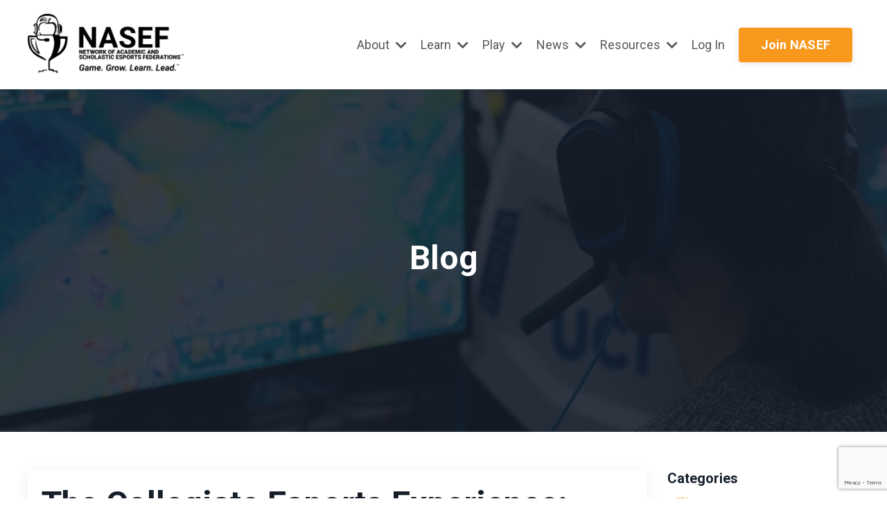

--- FILE ---
content_type: text/html; charset=utf-8
request_url: https://www.nasef.org/blog/college-esports-victoria-saffrona-winn-uci
body_size: 12594
content:
<!doctype html>
<html lang="en">
  <head>
    
              <meta name="csrf-param" content="authenticity_token">
              <meta name="csrf-token" content="vaoPPdm8gVus8ZV3RKlO7ULZCzwIgFhfpbTHfB1cy9cLdMP2imcMzcjHTBTWOnffXlu3dY3Mtz+tCPHugdbmmw==">
            
    <title>
      
        College Esports Victoria "Saffrona" WINN UCI | NASEF
      
    </title>
    <meta charset="utf-8" />
    <meta http-equiv="x-ua-compatible" content="ie=edge, chrome=1">
    <meta name="viewport" content="width=device-width, initial-scale=1, shrink-to-fit=no">
    
    <meta property="og:type" content="website">
<meta property="og:url" content="https://www.nasef.org/blog/college-esports-victoria-saffrona-winn-uci">
<meta name="twitter:card" content="summary_large_image">

<meta property="og:title" content="College Esports Victoria "Saffrona" WINN UCI | NASEF">
<meta name="twitter:title" content="College Esports Victoria "Saffrona" WINN UCI | NASEF">



<meta property="og:image" content="https://kajabi-storefronts-production.kajabi-cdn.com/kajabi-storefronts-production/blogs/2147503322/images/quGUI12ISAqkmJ2fjT92_IMAGE_-_2022-06-20T152502.327.png">
<meta name="twitter:image" content="https://kajabi-storefronts-production.kajabi-cdn.com/kajabi-storefronts-production/blogs/2147503322/images/quGUI12ISAqkmJ2fjT92_IMAGE_-_2022-06-20T152502.327.png">


    
      <link href="https://kajabi-storefronts-production.kajabi-cdn.com/kajabi-storefronts-production/themes/2150782738/settings_images/OoUdVT53SoKtHkpd1iLL_favicon.png?v=2" rel="shortcut icon" />
    
    <link rel="canonical" href="https://www.nasef.org/blog/college-esports-victoria-saffrona-winn-uci" />

    <!-- Google Fonts ====================================================== -->
    
      <link href="//fonts.googleapis.com/css?family=Roboto:400,700,400italic,700italic" rel="stylesheet" type="text/css">
    

    <!-- Kajabi CSS ======================================================== -->
    <link rel="stylesheet" media="screen" href="https://kajabi-app-assets.kajabi-cdn.com/assets/core-0d125629e028a5a14579c81397830a1acd5cf5a9f3ec2d0de19efb9b0795fb03.css" />

    

    <link rel="stylesheet" href="https://use.fontawesome.com/releases/v5.15.2/css/all.css" crossorigin="anonymous">

    <link rel="stylesheet" media="screen" href="https://kajabi-storefronts-production.kajabi-cdn.com/kajabi-storefronts-production/themes/2150782738/assets/styles.css?17685945306501918" />

    <!-- Customer CSS ====================================================== -->
    <link rel="stylesheet" media="screen" href="https://kajabi-storefronts-production.kajabi-cdn.com/kajabi-storefronts-production/themes/2150782738/assets/overrides.css?17685945306501918" />
    <style>
  /* Custom CSS Added Via Theme Settings */
  blockquote {
  background: #f9f9f9;
  border-left: 10px solid #7bbe42;
  margin: 1.5em 10px;
  margin-left: 0;
  padding: 0.5em 10px;
}

blockquote p {
  display: inline;
}

.tg  {border-collapse:collapse;border-spacing:0;}
.tg td{font-family:Arial, sans-serif;font-size:14px;padding:12px 20px;border-style:solid;border-width:1px;overflow:hidden;word-break:normal;border-color:black;}
.tg th{font-family:Arial, sans-serif;font-size:14px;font-weight:normal;padding:12px 20px;border-style:solid;border-width:1px;overflow:hidden;word-break:normal;border-color:black;}
.tg .tg-0pky{border-color:inherit;text-align:left;vertical-align:top}
.tg .tg-0lax{text-align:left;vertical-align:top}

.mc-field-group, #mc-embedded-subscribe-form {
color: white;
}
</style>


    <!-- Kajabi Editor Only CSS ============================================ -->
    

    <!-- Header hook ======================================================= -->
    <link rel="alternate" type="application/rss+xml" title="NASEF | Free Middle School &amp; High School Esports Clubs" href="https://www.nasef.org/blog.rss" /><script type="text/javascript">
  var Kajabi = Kajabi || {};
</script>
<script type="text/javascript">
  Kajabi.currentSiteUser = {
    "id" : "-1",
    "type" : "Guest",
    "contactId" : "",
  };
</script>
<script type="text/javascript">
  Kajabi.theme = {
    activeThemeName: "Streamlined Home",
    previewThemeId: null,
    editor: false
  };
</script>
<meta name="turbo-prefetch" content="false">
<!-- Google tag (gtag.js) -->
<script async src="https://www.googletagmanager.com/gtag/js?id=G-6X40JPNGQS"></script>
<script>
  window.dataLayer = window.dataLayer || [];
  function gtag(){dataLayer.push(arguments);}
  gtag('js', new Date());

  gtag('config', 'G-6X40JPNGQS');
</script><script async src="https://www.googletagmanager.com/gtag/js?id=G-6X40JPNGQS"></script>
<script>
  window.dataLayer = window.dataLayer || [];
  function gtag(){dataLayer.push(arguments);}
  gtag('js', new Date());
  gtag('config', 'G-6X40JPNGQS');
</script>
<style type="text/css">
  #editor-overlay {
    display: none;
    border-color: #2E91FC;
    position: absolute;
    background-color: rgba(46,145,252,0.05);
    border-style: dashed;
    border-width: 3px;
    border-radius: 3px;
    pointer-events: none;
    cursor: pointer;
    z-index: 10000000000;
  }
  .editor-overlay-button {
    color: white;
    background: #2E91FC;
    border-radius: 2px;
    font-size: 13px;
    margin-inline-start: -24px;
    margin-block-start: -12px;
    padding-block: 3px;
    padding-inline: 10px;
    text-transform:uppercase;
    font-weight:bold;
    letter-spacing:1.5px;

    left: 50%;
    top: 50%;
    position: absolute;
  }
</style>
<script src="https://kajabi-app-assets.kajabi-cdn.com/vite/assets/track_analytics-999259ad.js" crossorigin="anonymous" type="module"></script><link rel="modulepreload" href="https://kajabi-app-assets.kajabi-cdn.com/vite/assets/stimulus-576c66eb.js" as="script" crossorigin="anonymous">
<link rel="modulepreload" href="https://kajabi-app-assets.kajabi-cdn.com/vite/assets/track_product_analytics-9c66ca0a.js" as="script" crossorigin="anonymous">
<link rel="modulepreload" href="https://kajabi-app-assets.kajabi-cdn.com/vite/assets/stimulus-e54d982b.js" as="script" crossorigin="anonymous">
<link rel="modulepreload" href="https://kajabi-app-assets.kajabi-cdn.com/vite/assets/trackProductAnalytics-3d5f89d8.js" as="script" crossorigin="anonymous">      <script type="text/javascript">
        if (typeof (window.rudderanalytics) === "undefined") {
          !function(){"use strict";window.RudderSnippetVersion="3.0.3";var sdkBaseUrl="https://cdn.rudderlabs.com/v3"
          ;var sdkName="rsa.min.js";var asyncScript=true;window.rudderAnalyticsBuildType="legacy",window.rudderanalytics=[]
          ;var e=["setDefaultInstanceKey","load","ready","page","track","identify","alias","group","reset","setAnonymousId","startSession","endSession","consent"]
          ;for(var n=0;n<e.length;n++){var t=e[n];window.rudderanalytics[t]=function(e){return function(){
          window.rudderanalytics.push([e].concat(Array.prototype.slice.call(arguments)))}}(t)}try{
          new Function('return import("")'),window.rudderAnalyticsBuildType="modern"}catch(a){}
          if(window.rudderAnalyticsMount=function(){
          "undefined"==typeof globalThis&&(Object.defineProperty(Object.prototype,"__globalThis_magic__",{get:function get(){
          return this},configurable:true}),__globalThis_magic__.globalThis=__globalThis_magic__,
          delete Object.prototype.__globalThis_magic__);var e=document.createElement("script")
          ;e.src="".concat(sdkBaseUrl,"/").concat(window.rudderAnalyticsBuildType,"/").concat(sdkName),e.async=asyncScript,
          document.head?document.head.appendChild(e):document.body.appendChild(e)
          },"undefined"==typeof Promise||"undefined"==typeof globalThis){var d=document.createElement("script")
          ;d.src="https://polyfill-fastly.io/v3/polyfill.min.js?version=3.111.0&features=Symbol%2CPromise&callback=rudderAnalyticsMount",
          d.async=asyncScript,document.head?document.head.appendChild(d):document.body.appendChild(d)}else{
          window.rudderAnalyticsMount()}window.rudderanalytics.load("2apYBMHHHWpiGqicceKmzPebApa","https://kajabiaarnyhwq.dataplane.rudderstack.com",{})}();
        }
      </script>
      <script type="text/javascript">
        if (typeof (window.rudderanalytics) !== "undefined") {
          rudderanalytics.page({"account_id":"14576","site_id":"2147582478"});
        }
      </script>
      <script type="text/javascript">
        if (typeof (window.rudderanalytics) !== "undefined") {
          (function () {
            function AnalyticsClickHandler (event) {
              const targetEl = event.target.closest('a') || event.target.closest('button');
              if (targetEl) {
                rudderanalytics.track('Site Link Clicked', Object.assign(
                  {"account_id":"14576","site_id":"2147582478"},
                  {
                    link_text: targetEl.textContent.trim(),
                    link_href: targetEl.href,
                    tag_name: targetEl.tagName,
                  }
                ));
              }
            };
            document.addEventListener('click', AnalyticsClickHandler);
          })();
        }
      </script>
<meta name='site_locale' content='en'><style type="text/css">
  /* Font Awesome 4 */
  .fa.fa-twitter{
    font-family:sans-serif;
  }
  .fa.fa-twitter::before{
    content:"𝕏";
    font-size:1.2em;
  }

  /* Font Awesome 5 */
  .fab.fa-twitter{
    font-family:sans-serif;
  }
  .fab.fa-twitter::before{
    content:"𝕏";
    font-size:1.2em;
  }
</style>
<link rel="stylesheet" href="https://cdn.jsdelivr.net/npm/@kajabi-ui/styles@1.0.4/dist/kajabi_products/kajabi_products.css" />
<script type="module" src="https://cdn.jsdelivr.net/npm/@pine-ds/core@3.14.0/dist/pine-core/pine-core.esm.js"></script>
<script nomodule src="https://cdn.jsdelivr.net/npm/@pine-ds/core@3.14.0/dist/pine-core/index.esm.js"></script>


  </head>

  <style>
  body {
    
      
    
  }
</style>

  <body id="encore-theme" class="background-unrecognized">
    


    <div id="section-header" data-section-id="header">

<style>
  /* Default Header Styles */
  .header {
    
      background-color: #FFFFFF;
    
    font-size: 18px;
  }
  .header a,
  .header a.link-list__link,
  .header a.link-list__link:hover,
  .header a.social-icons__icon,
  .header .user__login a,
  .header .dropdown__item a,
  .header .dropdown__trigger:hover {
    color: #595959;
  }
  .header .dropdown__trigger {
    color: #595959 !important;
  }
  /* Mobile Header Styles */
  @media (max-width: 767px) {
    .header {
      
      font-size: 16px;
    }
    
    .header .hamburger__slices .hamburger__slice {
      
        background-color: ;
      
    }
    
      .header a.link-list__link, .dropdown__item a, .header__content--mobile {
        text-align: left;
      }
    
    .header--overlay .header__content--mobile  {
      padding-bottom: 20px;
    }
  }
  /* Sticky Styles */
  
    .header.header--fixed {
      background-color: ;
      
        background-color: ;
      
      
        background-color: ;
      
    }
    
    
    .header.header--fixed .hamburger__slice {
      
        background-color: ;
      
    }
  
</style>

<div class="hidden">
  
    
  
    
  
    
  
    
  
    
  
    
  
    
  
    
  
  
  
  
</div>

<header class="header header--static sticky   header--close-on-scroll" kjb-settings-id="sections_header_settings_background_color">
  <div class="hello-bars">
    
      
    
      
    
      
    
      
    
      
    
      
    
      
    
      
    
  </div>
  
    <div class="header__wrap">
      <div class="header__content header__content--desktop background-unrecognized">
        <div class="container header__container media justify-content-left">
          
            
                <style>
@media (min-width: 768px) {
  #block-1680738017959 {
    text-align: left;
  }
} 
</style>

<div id="block-1680738017959" class="header__block header__block--logo header__block--show header__switch-content stretch" kjb-settings-id="sections_header_blocks_1680738017959_settings_stretch">
  <style>
  #block-1680738017959 {
    line-height: 1;
  }
  #block-1680738017959 .logo__image {
    display: block;
    width: 225px;
  }
  #block-1680738017959 .logo__text {
    color: ;
  }
</style>

<a class="logo" href="/">
  
    
      <img class="logo__image" src="https://kajabi-storefronts-production.kajabi-cdn.com/kajabi-storefronts-production/file-uploads/themes/2150782738/settings_images/db4ba8-d0d4-6e3-0f3-bd3382dfa26_Network_of_Academic_and_Scholastic_Esports_Federations_Black_5_.png" kjb-settings-id="sections_header_blocks_1680738017959_settings_logo" alt="NASEF - North America Scholastic Esports Federation™" />
    
  
</a>

</div>

              
          
            
                <style>
@media (min-width: 768px) {
  #block-1654032287702 {
    text-align: left;
  }
} 
</style>

<div id="block-1654032287702" class="header__block header__switch-content header__block--dropdown " kjb-settings-id="sections_header_blocks_1654032287702_settings_stretch">
  <style>
  /* Dropdown menu colors for desktop */
  @media (min-width: 768px) {
    #block-1654032287702 .dropdown__menu {
      background-color: #FFFFFF;
    }
    #block-1654032287702 .dropdown__item a {
      color: #595959;
    }
  }
  /* Mobile menu text alignment */
  @media (max-width: 767px) {
    #block-1654032287702 .dropdown__item a {
      text-align: left;
    }
  }
</style>

<div class="dropdown" kjb-settings-id="sections_header_blocks_1654032287702_settings_trigger">
  <a class="dropdown__trigger">
    About
    
      <i class="dropdown__icon fa fa-chevron-down"></i>
    
  </a>
  <div class="dropdown__menu dropdown__menu--text-left ">
    
      <span class="dropdown__item"><a href="https://www.nasef.org/about" >About the Federation</a></span>
    
      <span class="dropdown__item"><a href="https://www.nasef.org/affiliates" >Affiliates</a></span>
    
      <span class="dropdown__item"><a href="https://www.nasef.org/partners" >Partners</a></span>
    
      <span class="dropdown__item"><a href="https://www.nasef.org/faq" >FAQ</a></span>
    
  </div>
</div>

</div>

              
          
            
                <style>
@media (min-width: 768px) {
  #block-1654032545121 {
    text-align: left;
  }
} 
</style>

<div id="block-1654032545121" class="header__block header__switch-content header__block--dropdown " kjb-settings-id="sections_header_blocks_1654032545121_settings_stretch">
  <style>
  /* Dropdown menu colors for desktop */
  @media (min-width: 768px) {
    #block-1654032545121 .dropdown__menu {
      background-color: #FFFFFF;
    }
    #block-1654032545121 .dropdown__item a {
      color: #595959;
    }
  }
  /* Mobile menu text alignment */
  @media (max-width: 767px) {
    #block-1654032545121 .dropdown__item a {
      text-align: left;
    }
  }
</style>

<div class="dropdown" kjb-settings-id="sections_header_blocks_1654032545121_settings_trigger">
  <a class="dropdown__trigger">
    Learn
    
      <i class="dropdown__icon fa fa-chevron-down"></i>
    
  </a>
  <div class="dropdown__menu dropdown__menu--text-left ">
    
      <span class="dropdown__item"><a href="https://www.nasef.org/research" >Research</a></span>
    
      <span class="dropdown__item"><a href="https://www.nasef.org/curriculum" >Curriculum</a></span>
    
      <span class="dropdown__item"><a href="https://www.nasef.org/career-pathways" >Career Pathways</a></span>
    
      <span class="dropdown__item"><a href="https://www.nasef.org/scholastic-fellow" >Scholastic Fellow Program</a></span>
    
      <span class="dropdown__item"><a href="https://www.nasef.org/professional-development" >Professional Development</a></span>
    
  </div>
</div>

</div>

              
          
            
                <style>
@media (min-width: 768px) {
  #block-1654032562078 {
    text-align: left;
  }
} 
</style>

<div id="block-1654032562078" class="header__block header__switch-content header__block--dropdown " kjb-settings-id="sections_header_blocks_1654032562078_settings_stretch">
  <style>
  /* Dropdown menu colors for desktop */
  @media (min-width: 768px) {
    #block-1654032562078 .dropdown__menu {
      background-color: #FFFFFF;
    }
    #block-1654032562078 .dropdown__item a {
      color: #595959;
    }
  }
  /* Mobile menu text alignment */
  @media (max-width: 767px) {
    #block-1654032562078 .dropdown__item a {
      text-align: left;
    }
  }
</style>

<div class="dropdown" kjb-settings-id="sections_header_blocks_1654032562078_settings_trigger">
  <a class="dropdown__trigger">
    Play
    
      <i class="dropdown__icon fa fa-chevron-down"></i>
    
  </a>
  <div class="dropdown__menu dropdown__menu--text-left ">
    
      <span class="dropdown__item"><a href="https://www.nasef.org/competitive-esports" >Competitive Esports</a></span>
    
      <span class="dropdown__item"><a href="https://www.nasef.org/minecraft-competitions" >Minecraft Competitions</a></span>
    
      <span class="dropdown__item"><a href="https://www.nasef.org/btg-challenges" >Beyond the Game™ (BTG) Challenges</a></span>
    
      <span class="dropdown__item"><a href="https://www.nasef.org/healthy-gaming" >Healthy Gaming</a></span>
    
      <span class="dropdown__item"><a href="https://www.nasef.org/shop" >Shop</a></span>
    
  </div>
</div>

</div>

              
          
            
                <style>
@media (min-width: 768px) {
  #block-1654032602541 {
    text-align: left;
  }
} 
</style>

<div id="block-1654032602541" class="header__block header__switch-content header__block--dropdown " kjb-settings-id="sections_header_blocks_1654032602541_settings_stretch">
  <style>
  /* Dropdown menu colors for desktop */
  @media (min-width: 768px) {
    #block-1654032602541 .dropdown__menu {
      background-color: #FFFFFF;
    }
    #block-1654032602541 .dropdown__item a {
      color: #595959;
    }
  }
  /* Mobile menu text alignment */
  @media (max-width: 767px) {
    #block-1654032602541 .dropdown__item a {
      text-align: left;
    }
  }
</style>

<div class="dropdown" kjb-settings-id="sections_header_blocks_1654032602541_settings_trigger">
  <a class="dropdown__trigger">
    News
    
      <i class="dropdown__icon fa fa-chevron-down"></i>
    
  </a>
  <div class="dropdown__menu dropdown__menu--text-left ">
    
      <span class="dropdown__item"><a href="https://www.nasef.org/blog" >Blog</a></span>
    
      <span class="dropdown__item"><a href="https://www.nasef.org/as-seen-in" >As Seen In</a></span>
    
  </div>
</div>

</div>

              
          
            
                <style>
@media (min-width: 768px) {
  #block-1654032617440 {
    text-align: left;
  }
} 
</style>

<div id="block-1654032617440" class="header__block header__switch-content header__block--dropdown " kjb-settings-id="sections_header_blocks_1654032617440_settings_stretch">
  <style>
  /* Dropdown menu colors for desktop */
  @media (min-width: 768px) {
    #block-1654032617440 .dropdown__menu {
      background-color: #FFFFFF;
    }
    #block-1654032617440 .dropdown__item a {
      color: #595959;
    }
  }
  /* Mobile menu text alignment */
  @media (max-width: 767px) {
    #block-1654032617440 .dropdown__item a {
      text-align: left;
    }
  }
</style>

<div class="dropdown" kjb-settings-id="sections_header_blocks_1654032617440_settings_trigger">
  <a class="dropdown__trigger">
    Resources
    
      <i class="dropdown__icon fa fa-chevron-down"></i>
    
  </a>
  <div class="dropdown__menu dropdown__menu--text-left ">
    
      <span class="dropdown__item"><a href="https://www.nasef.org/library" >Member Dashboard</a></span>
    
      <span class="dropdown__item"><a href="https://www.nasef.org/parents" >For Parents and Guardians</a></span>
    
      <span class="dropdown__item"><a href="https://www.nasef.org/esports-for-everyone" >Esports for Everyone</a></span>
    
      <span class="dropdown__item"><a href="https://www.nasef.org/events" >Events</a></span>
    
      <span class="dropdown__item"><a href="https://www.nasef.org/contact-us" >Contact Us</a></span>
    
      <span class="dropdown__item"><a href="https://www.nasef.org/privacy-policy" >Privacy Policy</a></span>
    
  </div>
</div>

</div>

              
          
            
                <style>
@media (min-width: 768px) {
  #block-1555988487706 {
    text-align: left;
  }
} 
</style>

<div id="block-1555988487706" class="header__block header__switch-content header__block--user " kjb-settings-id="sections_header_blocks_1555988487706_settings_stretch">
  <style>
  /* Dropdown menu colors for desktop */
  @media (min-width: 768px) {
    #block-1555988487706 .dropdown__menu {
      background: #FFFFFF;
      color: #595959;
    }
    #block-1555988487706 .dropdown__item a, 
    #block-1555988487706 {
      color: #595959;
    }
  }  
  /* Mobile menu text alignment */
  @media (max-width: 767px) {
    #block-1555988487706 .dropdown__item a,
    #block-1555988487706 .user__login a {
      text-align: left;
    }
  }
</style>

<div class="user" kjb-settings-id="sections_header_blocks_1555988487706_settings_language_login">
  
    <span class="user__login" kjb-settings-id="language_login"><a href="/login">Log In</a></span>
  
</div>

</div>

              
          
            
                <style>
@media (min-width: 768px) {
  #block-1657722757868 {
    text-align: left;
  }
} 
</style>

<div id="block-1657722757868" class="header__block header__switch-content header__block--cta " kjb-settings-id="sections_header_blocks_1657722757868_settings_stretch">
  






<style>
  #block-1657722757868 .btn,
  [data-slick-id="1657722757868"] .block .btn {
    color: #ffffff;
    border-color: #f8981c;
    border-radius: 4px;
    background-color: #f8981c;
  }
  #block-1657722757868 .btn--outline,
  [data-slick-id="1657722757868"] .block .btn--outline {
    background: transparent;
    color: #f8981c;
  }
</style>

<a class="btn btn--solid btn--medium btn--auto" href="https://www.nasef.org/offers/XKtwPDes"   target="_blank" rel="noopener"  kjb-settings-id="sections_header_blocks_1657722757868_settings_btn_background_color" role="button">
  
    Join NASEF
  
</a>

</div>

              
          
          
            <div class="hamburger hidden--desktop" kjb-settings-id="sections_header_settings_hamburger_color">
              <div class="hamburger__slices">
                <div class="hamburger__slice hamburger--slice-1"></div>
                <div class="hamburger__slice hamburger--slice-2"></div>
                <div class="hamburger__slice hamburger--slice-3"></div>
                <div class="hamburger__slice hamburger--slice-4"></div>
              </div>
            </div>
          
        </div>
      </div>
      <div class="header__content header__content--mobile">
        <div class="header__switch-content header__spacer"></div>
      </div>
    </div>
  
</header>

</div>
    <main>
      <div data-dynamic-sections=blog_post><div id="section-1659563140674" data-section-id="1659563140674"><style>
  
    #section-1659563140674 {
      background-image: url(https://kajabi-storefronts-production.kajabi-cdn.com/kajabi-storefronts-production/themes/2150782738/settings_images/xKPdZ3uBRLase0oFLc9v_file.jpg);
      background-position: center;
    }
  
  #section-1659563140674 .section__overlay {
    position: absolute;
    width: 100%;
    height: 100%;
    left: 0;
    top: 0;
    background-color: RGBA(22, 30, 42, 0.86);
  }
  #section-1659563140674 .sizer {
    padding-top: 40px;
    padding-bottom: 40px;
  }
  #section-1659563140674 .container {
    max-width: calc(1260px + 10px + 10px);
    padding-right: 10px;
    padding-left: 10px;
    
  }
  #section-1659563140674 .row {
    
  }
  #section-1659563140674 .container--full {
    width: 100%;
    max-width: calc(100% + 10px + 10px);
  }
  @media (min-width: 768px) {
    
      #section-1659563140674 {
        
          background-attachment: fixed;
        
      }
    
    #section-1659563140674 .sizer {
      padding-top: 200px;
      padding-bottom: 200px;
    }
    #section-1659563140674 .container {
      max-width: calc(1260px + 40px + 40px);
      padding-right: 40px;
      padding-left: 40px;
    }
    #section-1659563140674 .container--full {
      max-width: calc(100% + 40px + 40px);
    }
  }
  
  
</style>


<section kjb-settings-id="sections_1659563140674_settings_background_color"
  class="section
  
  
   background-dark "
  data-reveal-event=""
  data-reveal-offset=""
  data-reveal-units="seconds">
  <div class="sizer ">
    
    <div class="section__overlay"></div>
    <div class="container ">
      <div class="row align-items-center justify-content-center">
        
          




<style>
  /* flush setting */
  
  
  /* margin settings */
  #block-1659563140674_0, [data-slick-id="1659563140674_0"] {
    margin-top: 0px;
    margin-right: 0px;
    margin-bottom: 0px;
    margin-left: 0px;
  }
  #block-1659563140674_0 .block, [data-slick-id="1659563140674_0"] .block {
    /* border settings */
    border: 4px none black;
    border-radius: 4px;
    

    /* background color */
    
    /* default padding for mobile */
    
    
    
    /* mobile padding overrides */
    
    
    
    
    
  }

  @media (min-width: 768px) {
    /* desktop margin settings */
    #block-1659563140674_0, [data-slick-id="1659563140674_0"] {
      margin-top: 0px;
      margin-right: 0px;
      margin-bottom: 0px;
      margin-left: 0px;
    }
    #block-1659563140674_0 .block, [data-slick-id="1659563140674_0"] .block {
      /* default padding for desktop  */
      
      
      /* desktop padding overrides */
      
      
      
      
      
    }
  }
  /* mobile text align */
  @media (max-width: 767px) {
    #block-1659563140674_0, [data-slick-id="1659563140674_0"] {
      text-align: left;
    }
  }
</style>



<div
  id="block-1659563140674_0"
  class="
  block-type--text
  text-center
  col-8
  
  
  
    
  
  
  "
  
  data-reveal-event=""
  data-reveal-offset=""
  data-reveal-units="seconds"
  
    kjb-settings-id="sections_1659563140674_blocks_1659563140674_0_settings_width"
    >
  <div class="block
    box-shadow-none
    "
    
      data-aos="none"
      data-aos-delay="0"
      data-aos-duration="0"
    
    >
    
    <style>
  
  #block-1577982541036_0 .btn {
    margin-top: 1rem;
  }
</style>

<h1>Blog</h1>

  </div>
</div>


        
      </div>
    </div>
  </div>
</section>
</div><div id="section-1599688991346" data-section-id="1599688991346"><style>
  
  .blog-post-body {
    background-color: ;
  }
  .blog-post-body .sizer {
    padding-top: 40px;
    padding-bottom: 40px;
  }
  .blog-post-body .container {
    max-width: calc(1260px + 10px + 10px);
    padding-right: 10px;
    padding-left: 10px;
  }
  .blog-post-body__panel {
    background-color: #ffffff;
    border-color: ;
    border-radius: 4px;
    border-style: none;
    border-width: 0px ;
  }
  .blog-post-body__title {
    color:  !important;
  }
  .blog-post-body__date {
    color: ;
  }
  .tag {
    color: ;
    background-color: ;
  }
  .tag:hover {
    color: ;
    background-color: ;
  }
  .blog-post-body__content {
    color: ;
  }
  @media (min-width: 768px) {
    
    .blog-post-body .sizer {
      padding-top: 40px;
      padding-bottom: 40px;
    }
    .blog-post-body .container {
      max-width: calc(1260px + 40px + 40px);
      padding-right: 40px;
      padding-left: 40px;
    }
  }
</style>

<section class="blog-post-body " kjb-settings-id="sections_1599688991346_settings_background_color">
  <div class="sizer">
    
    <div class="container">
      <div class="row">
        
          <div class="col-lg-9">
        
          
            <div class="blog-post-body__panel box-shadow-medium background-light">
          
            
            <div class="blog-post-body__info">
              <h1 class="blog-post-body__title">The Collegiate Esports Experience: Victoria “Saffrona” Winn, UCI Overwatch</h1>
              
                <span class="blog-post-body__tags" kjb-settings-id="sections_1599688991346_settings_show_tags">
                  
                    
                      <a class="tag" href="https://www.nasef.org/blog?tag=collegiate">collegiate</a>
                    
                  
                </span>
              
              
                <span class="blog-post-body__date" kjb-settings-id="sections_1599688991346_settings_show_date">Aug 07, 2020</span>
              
              
            </div>
            
              <div class="blog-post-body__media">
  
  
  
    
      <img src="https://kajabi-storefronts-production.kajabi-cdn.com/kajabi-storefronts-production/blogs/2147503322/images/quGUI12ISAqkmJ2fjT92_IMAGE_-_2022-06-20T152502.327.png" alt="College Esports Victoria "Saffrona" WINN UCI" />
    
  


</div>

            
            <div class="blog-post-body__content">
              <p><span>Colleges around the country are now offering esports programs and scholarships for games like Overwatch, League of Legends, Super Smash Bros., and more. While our focus here at NASEF is at the high school level, we thought it would be a good idea to reach out to some current collegiate esport athletes to find out what it&rsquo;s like.</span><span>&nbsp;</span></p>
<p><span>At University of California, Irvine, we talked with Victoria &ldquo;Saffrona&rdquo; Winn. She plays on the UCI Overwatch team as the main support while pursuing her degree in Computer Game Science.</span></p>
<p><span>In her spare time, she was able to hit 4400 on D.Va and her favorite teams in the Overwatch League are LA Valiant and Toronto Defiant because she loves the Kariv and Agilities duo.</span></p>
<h3>To begin with, did you have any sort of esports program or club in high school?</h3>
<p><span>I actually started the Esports Club at my high school! I created it in my junior year and continued running it through my senior year. We had teams for Overwatch, League of Legends, and Rainbow Six Siege. We also ran some small tournaments for Fortnite, and we ran a Super Smash Brothers Ultimate tournament in collaboration with a local boba shop. It was my first time being in charge of a club, and it was pretty hectic at times, but I learned so much and it was a lot of fun.</span></p>
<p><span>Before the club, I had been playing Overwatch with a group of online friends who were also high schoolers. We played together in high school tournaments (these tournaments didn&rsquo;t require us to go to the same school), and it was during this time that I really got into playing Overwatch more competitively and started really working to climb the ranks.</span></p>
<h3>Can you tell me about your experience with the UCI esports application process?</h3>
<p><span>Being a part of an esports club in high school made me aware of the existence of esports programs in colleges. When I confirmed my decision to attend UCI, I already knew about their esports program (and NASEF as well).</span><span>&nbsp;</span></p>
<p><span>When the application for tryouts came out, I was actually unsure if I wanted to try out. Despite running the esports club, I had taken a break my senior year from playing Overwatch competitively because I was focusing on ending my last year of high school on a good note. I figured I would regret it otherwise, so I submitted my application and played a lot of ranked in an attempt to wipe off the rust.</span></p>
<p><span>I wasn&rsquo;t expecting much, but after each day of tryouts I learned that I would be continuing onto the next round until I received the final message that I was accepted onto the team. I was a bit surprised to be honest! But I was super happy and excited, and I was so glad that I had decided to submit the application in the first place.</span></p>
<h3>How long were tryouts?</h3>
<p><span>After the initial applications were accepted/rejected, there were two days of in-game tryouts and a third day for interviews. At the end of each day, the coaches would notify you if you would be continuing onto the next day.</span></p>
<h3>What does an esports day look like with the UCI Overwatch team?</h3>
<p><span>On practice days, we typically have a 2-hour scrim block in the evening. On some days, that&rsquo;ll be preceded by a 1-hour VOD review. During the scrim block, we&rsquo;ll run through different maps with some feedback from our coaches in between. After the scrim block, we&rsquo;ll go through a debrief of the overall lessons learned. We&rsquo;re always encouraged to be warmed up before the scrim block begins.</span></p>
<h3>How many days of practice do you normally have?</h3>
<p><span>Each week we would normally have around three or four practice days, and usually we would have a tournament game on the weekend.</span></p>
<h3>Now you&rsquo;re in school, is it hard to balance earning your degree with being competitive at a game that is constantly changing?</h3>
<p><span>Having a good schedule and consistent routine really helped with balancing schoolwork and playing Overwatch. On most days, it wasn&rsquo;t too difficult to get my work done on top of finding time to practice on my own. Some days would be more challenging than others, maybe I&rsquo;d have multiple projects due that day or a big test I wanted to focus on.</span></p>
<p><span>Our coaches are really understanding, and they allowed (and encouraged!) us to miss a practice day if we needed the extra time to focus on schoolwork. During midterms or finals, the practice schedule was also a lot more flexible to give us more time to study.</span></p>
<h3>What are some of the activities that you do as part of the esports team that isn&rsquo;t playing games?</h3>
<p><span>We have an exercise physiologist, who guides us through weekly workouts in small groups and gives us advice on how to take care of ourselves since we&rsquo;re sitting down playing games for so long. We also have a team psychologist, who we meet with as a team around once or twice a month. He helps a lot with the mental aspects of being part of a team, which plays a far bigger role in the team&rsquo;s performance than most people realize!</span></p>
<h3>What would you say to high school students who are looking to get into esports programs at the college of their choice? How should they prepare?</h3>
<p><span>I think the most important part of trying out is showing that you have good communication skills and are open to constructive criticism. It&rsquo;ll be really obvious who is or isn&rsquo;t talking mid-game, and good communication skills are so important to a successful team! If a coach gives you feedback mid-tryout, make sure you apply it! Ask them questions if you don&rsquo;t understand something and they&rsquo;ll most likely appreciate your honesty and your willingness to learn.</span></p>
<h3>Any final thoughts on being a collegiate esports athlete?</h3>
<p><span>Being on the UCI Overwatch team was one of the best parts of my first year in college! It helped me successfully transition into college, make new friends, and really learn about myself. It helped me build a lot of good habits that&rsquo;ll stick with me beyond playing video games.</span></p>
            </div>
            
            
            

          
            </div>
          
        </div>
        <style>
   .sidebar__panel {
     background-color: #ffffff;
     border-color: ;
     border-radius: 4px;
     border-style: none;
     border-width: 25px ;
   }
</style>

<div class="col-lg-3    ">
  <div class="sidebar" kjb-settings-id="sections_1599688991346_settings_show_sidebar">
    
      
        <div class="sidebar__block">
          
              <style>
  .sidebar-categories--1600295464514 {
    text-align: left;
  }
  .sidebar-categories--1600295464514 .sidebar-categories__title {
    color: ;
  }
  .sidebar-categories--1600295464514 .sidebar-categories__select {
    color:  !important;
  }
  .sidebar-categories--1600295464514 .sidebar-categories__link {
    color: ;
  }
  .sidebar-categories--1600295464514 .sidebar-categories__tag {
    color: ;
  }
</style>

<div class="sidebar-categories sidebar-categories--1600295464514">
  <p class="h5 sidebar-categories__title" kjb-settings-id="sections_1599688991346_blocks_1600295464514_settings_heading">Categories</p>
  
    <a class="sidebar-categories__link" href="/blog" kjb-settings-id="sections_1599688991346_blocks_1600295464514_settings_all_tags"></a>
    
      
        <a class="sidebar-categories__tag" href="https://www.nasef.org/blog?tag=affiliate">affiliate</a>
      
    
      
        <a class="sidebar-categories__tag" href="https://www.nasef.org/blog?tag=career+spotlight">career spotlight</a>
      
    
      
        <a class="sidebar-categories__tag" href="https://www.nasef.org/blog?tag=cif">cif</a>
      
    
      
        <a class="sidebar-categories__tag" href="https://www.nasef.org/blog?tag=clubs">clubs</a>
      
    
      
        <a class="sidebar-categories__tag" href="https://www.nasef.org/blog?tag=coaches+corner">coaches corner</a>
      
    
      
        <a class="sidebar-categories__tag" href="https://www.nasef.org/blog?tag=collegiate">collegiate</a>
      
    
      
        <a class="sidebar-categories__tag" href="https://www.nasef.org/blog?tag=competitive+league">competitive league</a>
      
    
      
        <a class="sidebar-categories__tag" href="https://www.nasef.org/blog?tag=education">education</a>
      
    
      
        <a class="sidebar-categories__tag" href="https://www.nasef.org/blog?tag=esports">esports</a>
      
    
      
        <a class="sidebar-categories__tag" href="https://www.nasef.org/blog?tag=esports+for+everyone">esports for everyone</a>
      
    
      
        <a class="sidebar-categories__tag" href="https://www.nasef.org/blog?tag=events">events</a>
      
    
      
        <a class="sidebar-categories__tag" href="https://www.nasef.org/blog?tag=featured+partner">featured partner</a>
      
    
      
        <a class="sidebar-categories__tag" href="https://www.nasef.org/blog?tag=healthy+gaming">healthy gaming</a>
      
    
      
        <a class="sidebar-categories__tag" href="https://www.nasef.org/blog?tag=international+wwsef">international wwsef</a>
      
    
      
        <a class="sidebar-categories__tag" href="https://www.nasef.org/blog?tag=learning">learning</a>
      
    
      
        <a class="sidebar-categories__tag" href="https://www.nasef.org/blog?tag=minecraft">minecraft</a>
      
    
      
        <a class="sidebar-categories__tag" href="https://www.nasef.org/blog?tag=nasef">nasef</a>
      
    
      
        <a class="sidebar-categories__tag" href="https://www.nasef.org/blog?tag=news">news</a>
      
    
      
        <a class="sidebar-categories__tag" href="https://www.nasef.org/blog?tag=press+release">press release</a>
      
    
      
        <a class="sidebar-categories__tag" href="https://www.nasef.org/blog?tag=scholastic+esports">scholastic esports</a>
      
    
      
        <a class="sidebar-categories__tag" href="https://www.nasef.org/blog?tag=students">students</a>
      
    
      
        <a class="sidebar-categories__tag" href="https://www.nasef.org/blog?tag=usef">usef</a>
      
    
  
</div>

            
        </div>
      
    
  </div>
</div>

      </div>
    </div>
  </div>
</section>

</div><div id="section-1655926237611" data-section-id="1655926237611"><style>
  
  #section-1655926237611 .section__overlay {
    position: absolute;
    width: 100%;
    height: 100%;
    left: 0;
    top: 0;
    background-color: ;
  }
  #section-1655926237611 .sizer {
    padding-top: 40px;
    padding-bottom: 40px;
  }
  #section-1655926237611 .container {
    max-width: calc(1260px + 10px + 10px);
    padding-right: 10px;
    padding-left: 10px;
    
  }
  #section-1655926237611 .row {
    
  }
  #section-1655926237611 .container--full {
    width: 100%;
    max-width: calc(100% + 10px + 10px);
  }
  @media (min-width: 768px) {
    
    #section-1655926237611 .sizer {
      padding-top: 100px;
      padding-bottom: 100px;
    }
    #section-1655926237611 .container {
      max-width: calc(1260px + 40px + 40px);
      padding-right: 40px;
      padding-left: 40px;
    }
    #section-1655926237611 .container--full {
      max-width: calc(100% + 40px + 40px);
    }
  }
  
  
</style>


<section kjb-settings-id="sections_1655926237611_settings_background_color"
  class="section
  
  
   "
  data-reveal-event=""
  data-reveal-offset=""
  data-reveal-units="seconds">
  <div class="sizer ">
    
    <div class="section__overlay"></div>
    <div class="container ">
      <div class="row align-items-center justify-content-center">
        
          




<style>
  /* flush setting */
  
  
  /* margin settings */
  #block-1660671565930, [data-slick-id="1660671565930"] {
    margin-top: 0px;
    margin-right: 0px;
    margin-bottom: 0px;
    margin-left: 0px;
  }
  #block-1660671565930 .block, [data-slick-id="1660671565930"] .block {
    /* border settings */
    border: 4px none black;
    border-radius: 4px;
    

    /* background color */
    
      background-color: #00b3d8;
    
    /* default padding for mobile */
    
      padding: 20px;
    
    
    
    /* mobile padding overrides */
    
    
    
    
    
  }

  @media (min-width: 768px) {
    /* desktop margin settings */
    #block-1660671565930, [data-slick-id="1660671565930"] {
      margin-top: 0px;
      margin-right: 0px;
      margin-bottom: 0px;
      margin-left: 0px;
    }
    #block-1660671565930 .block, [data-slick-id="1660671565930"] .block {
      /* default padding for desktop  */
      
        padding: 30px;
      
      
      /* desktop padding overrides */
      
      
      
      
      
    }
  }
  /* mobile text align */
  @media (max-width: 767px) {
    #block-1660671565930, [data-slick-id="1660671565930"] {
      text-align: center;
    }
  }
</style>



<div
  id="block-1660671565930"
  class="
  block-type--form
  text-center
  col-6
  
  
  
    
  
  
  "
  
  data-reveal-event=""
  data-reveal-offset=""
  data-reveal-units="seconds"
  
    kjb-settings-id="sections_1655926237611_blocks_1660671565930_settings_width"
    >
  <div class="block
    box-shadow-none
     background-light"
    
      data-aos="none"
      data-aos-delay="0"
      data-aos-duration="0"
    
    >
    
    








<style>
  #block-1660671565930 .form-btn {
    border-color: #f8981c;
    border-radius: 4px;
    background: #f8981c;
    color: #ffffff;
  }
  #block-1660671565930 .btn--outline {
    color: #f8981c;
    background: transparent;
  }
  #block-1660671565930 .disclaimer-text {
    font-size: 16px;
    margin-top: 1.25rem;
    margin-bottom: 0;
    color: #ffffff;
  }
</style>



<div class="form">
  <div kjb-settings-id="sections_1655926237611_blocks_1660671565930_settings_text"><h3><strong>Newsletter Sign-Up</strong></h3>
<p><span style="color: #ffffff;">Get the latest NASEF news delivered right to your inbox!</span></p></div>
  
    <form data-parsley-validate="true" data-kjb-disable-on-submit="true" action="https://www.nasef.org/forms/2147862883/form_submissions" accept-charset="UTF-8" method="post"><input name="utf8" type="hidden" value="&#x2713;" autocomplete="off" /><input type="hidden" name="authenticity_token" value="s26NIPkntQgPvbn+K4mxjg564zy8WuGs11LlIBHyZF+su12rpdeL85BIDxVmMVfk2EFMXq6rDVUvr0ZPs9m4Og==" autocomplete="off" /><input type="text" name="website_url" autofill="off" placeholder="Skip this field" style="display: none;" /><input type="hidden" name="kjb_fk_checksum" autofill="off" value="ecf893f4d57884ab0bbccff1bcf3dec0" /><input type="hidden" name="form_submission[template_metadata_id]" value="2152256132" autofill="off" />
      <div class="">
        <input type="hidden" name="thank_you_url" value="">
        
          <div class="email-field form-group"><input required="required" class="form-control" placeholder="Email" type="email" name="form_submission[email]" id="form_submission_email" /></div>
        
          <div class="text-field form-group"><input type="text" name="form_submission[address_zip]" id="form_submission_address_zip" value="" class="form-control" placeholder="Zip Code (Optional)" /></div>
        
          <div class="recaptcha-field form-group">
      <div>
        <script src="https://www.google.com/recaptcha/api.js?onload=recaptchaInit_DC24B9&render=explicit" async defer></script>
        <input id="recaptcha_DC24B9" type="text" name="g-recaptcha-response-data" />
        <div id="recaptcha_DC24B9_container" class="recaptcha-container"></div>

        <style type="text/css">
          .recaptcha-field {
            position: absolute;
            width: 0px;
            height: 0px;
            overflow: hidden;
            z-index: 10;
          }
        </style>

        <script type="text/javascript">
          window.recaptchaInit_DC24B9 = function() {
            initKajabiRecaptcha("recaptcha_DC24B9", "recaptcha_DC24B9_container", "6Lc_Wc0pAAAAAF53oyvx7dioTMB422PcvOC-vMgd");
          };
        </script>
      </div>
    </div>
        
        <div>
          
          <button id="form-button" class="form-btn btn--solid btn--auto btn--medium" type="submit" kjb-settings-id="sections_1655926237611_blocks_1660671565930_settings_btn_text" role="button">
            Subscribe
          </button>
        </div>
      </div>
    </form>
    
      <p class="disclaimer-text" kjb-settings-id="sections_1655926237611_blocks_1660671565930_settings_disclaimer_text">By subscribing, you are confirming that you are older than 13 years or that you have the consent of my parent or person holding parental responsibility. We will not sell or distribute your email address to any third party at any time. You can, of course, unsubscribe at anytime. View our Privacy Policy.</p>
    
  
</div>

  </div>
</div>


        
      </div>
    </div>
  </div>
</section>
</div><div id="section-1655824639641" data-section-id="1655824639641"><style>
  
  #section-1655824639641 .section__overlay {
    position: absolute;
    width: 100%;
    height: 100%;
    left: 0;
    top: 0;
    background-color: ;
  }
  #section-1655824639641 .sizer {
    padding-top: 40px;
    padding-bottom: 40px;
  }
  #section-1655824639641 .container {
    max-width: calc(1260px + 10px + 10px);
    padding-right: 10px;
    padding-left: 10px;
    
  }
  #section-1655824639641 .row {
    
  }
  #section-1655824639641 .container--full {
    width: 100%;
    max-width: calc(100% + 10px + 10px);
  }
  @media (min-width: 768px) {
    
    #section-1655824639641 .sizer {
      padding-top: 100px;
      padding-bottom: 100px;
    }
    #section-1655824639641 .container {
      max-width: calc(1260px + 40px + 40px);
      padding-right: 40px;
      padding-left: 40px;
    }
    #section-1655824639641 .container--full {
      max-width: calc(100% + 40px + 40px);
    }
  }
  
  
</style>


<section kjb-settings-id="sections_1655824639641_settings_background_color"
  class="section
  hidden--desktop
  hidden--mobile
   "
  data-reveal-event=""
  data-reveal-offset=""
  data-reveal-units="seconds">
  <div class="sizer ">
    
    <div class="section__overlay"></div>
    <div class="container ">
      <div class="row align-items-center justify-content-center">
        
          




<style>
  /* flush setting */
  
  
  /* margin settings */
  #block-1655824639641_0, [data-slick-id="1655824639641_0"] {
    margin-top: 0px;
    margin-right: 0px;
    margin-bottom: 0px;
    margin-left: 0px;
  }
  #block-1655824639641_0 .block, [data-slick-id="1655824639641_0"] .block {
    /* border settings */
    border: 4px none black;
    border-radius: 4px;
    

    /* background color */
    
    /* default padding for mobile */
    
    
    
    /* mobile padding overrides */
    
    
    
    
    
  }

  @media (min-width: 768px) {
    /* desktop margin settings */
    #block-1655824639641_0, [data-slick-id="1655824639641_0"] {
      margin-top: 0px;
      margin-right: 0px;
      margin-bottom: 0px;
      margin-left: 0px;
    }
    #block-1655824639641_0 .block, [data-slick-id="1655824639641_0"] .block {
      /* default padding for desktop  */
      
      
      /* desktop padding overrides */
      
      
      
      
      
    }
  }
  /* mobile text align */
  @media (max-width: 767px) {
    #block-1655824639641_0, [data-slick-id="1655824639641_0"] {
      text-align: left;
    }
  }
</style>



<div
  id="block-1655824639641_0"
  class="
  block-type--code
  text-left
  col-6
  
  
  
    
  
  
  "
  
  data-reveal-event=""
  data-reveal-offset=""
  data-reveal-units="seconds"
  
    kjb-settings-id="sections_1655824639641_blocks_1655824639641_0_settings_width"
    >
  <div class="block
    box-shadow-none
    "
    
      data-aos="none"
      data-aos-delay="0"
      data-aos-duration="0"
    
    >
    
    <html>
<head>
<style>
* {
  box-sizing: border-box;
}

.column {
  float: left;
width: 50%


}
.columnB,
        .columnC {
            float: left;
            width: 50%;
padding-left: 20px;
        }
.columnR {
float: left;
            width: 50%;
padding-right: 20px;
padding-left: 20px;
}
.columnL {float: left;
            width: 50%;
padding-left: 20px;
padding-right: 20px;
}

.midsplit {
column-count: 2;
}
@media screen and (max-width: 600px) {
  .column {
    width: 100%;
  }
.columnB,
        .columnC {
            float: left;
            width: 100%;
            padding: 15px;
        }
.columnR {
float: left;
            width: 100%;

}
.columnL {float: left;
            width: 100%;

}
}
/* Clearfix (clear floats) */
.row::after {
  content: "";
  clear: both;
  display: table;
}
blockquote {
  background: #f9f9f9;
  border-left: 10px solid #7bbe42;
  margin: 1.5em 10px;
  font-style: italic;
  padding: 0.5em 10px;
}
blockquote:before {
  
  font-size: 4em;
  line-height: 0.1em;
  margin-right: 0.25em;
  vertical-align: -0.4em;
}
blockquote p {
  display: inline;
}
</style>
</head>
<body>

  </div>
</div>


        
      </div>
    </div>
  </div>
</section>
</div></div>
    </main>
    <div id="section-footer" data-section-id="footer">
  <style>
    #section-footer {
      -webkit-box-flex: 1;
      -ms-flex-positive: 1;
      flex-grow: 1;
      display: -webkit-box;
      display: -ms-flexbox;
      display: flex;
    }
    .footer {
      -webkit-box-flex: 1;
      -ms-flex-positive: 1;
      flex-grow: 1;
    }
  </style>

<style>
  .footer {
    background-color: #ffffff;
  }
  .footer, .footer__block {
    font-size: 16px;
    color: ;
  }
  .footer .logo__text {
    color: ;
  }
  .footer .link-list__links {
    width: 100%;
  }
  .footer a.link-list__link {
    color: ;
  }
  .footer .link-list__link:hover {
    color: ;
  }
  .copyright {
    color: ;
  }
  @media (min-width: 768px) {
    .footer, .footer__block {
      font-size: 18px;
    }
  }
  .powered-by a {
    color:  !important;
  }
  
    .powered-by {
      text-align: center;
      padding-top: 0;
    }
  
</style>

<footer class="footer footer--stacked  background-light  " kjb-settings-id="sections_footer_settings_background_color">
  <div class="footer__content">
    <div class="container footer__container media">
      
        
            <div id="block-1654027733475" class="footer__block ">
  <style>
  .social-icons--1654027733475 .social-icons__icons {
    justify-content: 
  }
  .social-icons--1654027733475 .social-icons__icon {
    color:  !important;
  }
  .social-icons--1654027733475.social-icons--round .social-icons__icon {
    background-color: #f8981c;
  }
  .social-icons--1654027733475.social-icons--square .social-icons__icon {
    background-color: #f8981c;
  }
  
    
      .social-icons--1654027733475 .social-icons__icon {
        color: #ffffff !important;
      }
    
  
  @media (min-width: 768px) {
    .social-icons--1654027733475 .social-icons__icons {
      justify-content: 
    }
  }
</style>

<div class="social-icons social-icons--square social-icons--1654027733475" kjb-settings-id="sections_footer_blocks_1654027733475_settings_social_icons_text_color">
  <div class="social-icons__icons">
    
  <a class="social-icons__icon social-icons__icon--" href="https://www.facebook.com/nasefedu/"  target="_blank" rel="noopener"  kjb-settings-id="sections_footer_blocks_1654027733475_settings_social_icon_link_facebook">
    <i class="fab fa-facebook-f"></i>
  </a>


  <a class="social-icons__icon social-icons__icon--" href="https://twitter.com/NASEFedu"  target="_blank" rel="noopener"  kjb-settings-id="sections_footer_blocks_1654027733475_settings_social_icon_link_twitter">
    <i class="fab fa-twitter"></i>
  </a>


  <a class="social-icons__icon social-icons__icon--" href="https://www.instagram.com/nasefgg"  target="_blank" rel="noopener"  kjb-settings-id="sections_footer_blocks_1654027733475_settings_social_icon_link_instagram">
    <i class="fab fa-instagram"></i>
  </a>


  <a class="social-icons__icon social-icons__icon--" href="https://www.youtube.com/channel/UC4qw2Xte74wkADYWkmOASYw"  target="_blank" rel="noopener"  kjb-settings-id="sections_footer_blocks_1654027733475_settings_social_icon_link_youtube">
    <i class="fab fa-youtube"></i>
  </a>






  <a class="social-icons__icon social-icons__icon--" href="https://www.linkedin.com/company/nasef"  target="_blank" rel="noopener"  kjb-settings-id="sections_footer_blocks_1654027733475_settings_social_icon_link_linkedin">
    <i class="fab fa-linkedin-in"></i>
  </a>











  <a class="social-icons__icon social-icons__icon--" href="https://www.twitch.tv/nasefedu"  target="_blank" rel="noopener"  kjb-settings-id="sections_footer_blocks_1654027733475_settings_social_icon_link_podcasts">
    <i class="fa fa-podcast"></i>
  </a>


  </div>
</div>

</div>

        
      
        
            <div id="block-1555988525205" class="footer__block ">
  <span class="copyright" kjb-settings-id="sections_footer_blocks_1555988525205_settings_copyright" role="presentation">
  &copy; 2026 World Wide Scholastic Esports Foundation dba NASEF. All rights reserved. This work is licensed under a Creative Commons Attribution-NonCommercial-NoDerivatives 4.0 International License.
</span>

</div>

          
      
        
            <div id="block-1680738107505" class="footer__block ">
  <style>
  #block-1680738107505 {
    line-height: 1;
  }
  #block-1680738107505 .logo__image {
    display: block;
    width: 200px;
  }
  #block-1680738107505 .logo__text {
    color: ;
  }
</style>

<a class="logo" href="/">
  
    
      <img class="logo__image" src="https://kajabi-storefronts-production.kajabi-cdn.com/kajabi-storefronts-production/file-uploads/themes/2150782738/settings_images/e1eb521-33e1-6ac3-8648-451a61661b_9227d7ff-ff6b-4021-b697-7aef4d684eed.png" kjb-settings-id="sections_footer_blocks_1680738107505_settings_logo" alt="Footer Logo" />
    
  
</a>

</div>

          
      
    </div>
    

  </div>

</footer>

</div>
    <div id="section-exit_pop" data-section-id="exit_pop"><style>
  #exit-pop .modal__content {
    background: ;
  }
  
</style>






</div>
    <div id="section-two_step" data-section-id="two_step"><style>
  #two-step .modal__content {
    background: ;
  }
  
</style>

<div class="modal two-step" id="two-step" kjb-settings-id="sections_two_step_settings_two_step_edit">
  <div class="modal__content background-unrecognized">
    <div class="close-x">
      <div class="close-x__part"></div>
      <div class="close-x__part"></div>
    </div>
    <div class="modal__body row text- align-items-start justify-content-left">
      
         
              




<style>
  /* flush setting */
  
  
  /* margin settings */
  #block-1585757543890, [data-slick-id="1585757543890"] {
    margin-top: 0px;
    margin-right: 0px;
    margin-bottom: 0px;
    margin-left: 0px;
  }
  #block-1585757543890 .block, [data-slick-id="1585757543890"] .block {
    /* border settings */
    border: 4px none black;
    border-radius: 4px;
    

    /* background color */
    
    /* default padding for mobile */
    
    
    
    /* mobile padding overrides */
    
    
    
    
    
  }

  @media (min-width: 768px) {
    /* desktop margin settings */
    #block-1585757543890, [data-slick-id="1585757543890"] {
      margin-top: 0px;
      margin-right: 0px;
      margin-bottom: 0px;
      margin-left: 0px;
    }
    #block-1585757543890 .block, [data-slick-id="1585757543890"] .block {
      /* default padding for desktop  */
      
      
      /* desktop padding overrides */
      
      
      
      
      
    }
  }
  /* mobile text align */
  @media (max-width: 767px) {
    #block-1585757543890, [data-slick-id="1585757543890"] {
      text-align: center;
    }
  }
</style>



<div
  id="block-1585757543890"
  class="
  block-type--form
  text-center
  col-12
  
  
  
  
  "
  
  data-reveal-event=""
  data-reveal-offset=""
  data-reveal-units=""
  
    kjb-settings-id="sections_two_step_blocks_1585757543890_settings_width"
    >
  <div class="block
    box-shadow-none
    "
    
      data-aos="-"
      data-aos-delay=""
      data-aos-duration=""
    
    >
    
    








<style>
  #block-1585757543890 .form-btn {
    border-color: #f8981c;
    border-radius: 20px;
    background: #f8981c;
    color: #ffffff;
  }
  #block-1585757543890 .btn--outline {
    color: #f8981c;
    background: transparent;
  }
  #block-1585757543890 .disclaimer-text {
    font-size: 16px;
    margin-top: 1.25rem;
    margin-bottom: 0;
    color: #888;
  }
</style>



<div class="form">
  <div kjb-settings-id="sections_two_step_blocks_1585757543890_settings_text"><p>Sign up to be on the email list for the NASEF x CIF Esports Initiative</p></div>
  
    <form data-parsley-validate="true" data-kjb-disable-on-submit="true" action="https://www.nasef.org/forms/2148597240/form_submissions" accept-charset="UTF-8" method="post"><input name="utf8" type="hidden" value="&#x2713;" autocomplete="off" /><input type="hidden" name="authenticity_token" value="Ekc9i/38tQ/EVrJtyN2/cB50cDaqtMO8sPnlCndTf+j6EeIged7Z3cnt6O0ZHkRsqnoD8Nfjd/iS0v8VrYKLnQ==" autocomplete="off" /><input type="text" name="website_url" autofill="off" placeholder="Skip this field" style="display: none;" /><input type="hidden" name="kjb_fk_checksum" autofill="off" value="10e19154ac920125fb3cf41190a919fb" /><input type="hidden" name="form_submission[template_metadata_id]" value="2152256132" autofill="off" />
      <div class="">
        <input type="hidden" name="thank_you_url" value="">
        
          <div class="text-field form-group"><label for="form_submission_name">Full Name</label><input type="text" name="form_submission[name]" id="form_submission_name" value="" required="required" class="form-control" /></div>
        
          <div class="email-field form-group"><label for="form_submission_email">Email</label><input required="required" class="form-control" type="email" name="form_submission[email]" id="form_submission_email" /></div>
        
        <div>
          
          <button id="form-button" class="form-btn btn--solid btn--auto btn--medium" type="submit" kjb-settings-id="sections_two_step_blocks_1585757543890_settings_btn_text" role="button">
            Submit
          </button>
        </div>
      </div>
    </form>
    
  
</div>

  </div>
</div>


          
      
    </div>
  </div>
</div>



</div>
    <!-- Javascripts ======================================================= -->
<script charset='ISO-8859-1' src='https://fast.wistia.com/assets/external/E-v1.js'></script>
<script charset='ISO-8859-1' src='https://fast.wistia.com/labs/crop-fill/plugin.js'></script>
<script src="https://kajabi-app-assets.kajabi-cdn.com/assets/encore_core-9ce78559ea26ee857d48a83ffa8868fa1d6e0743c6da46efe11250e7119cfb8d.js"></script>
<script src="https://kajabi-storefronts-production.kajabi-cdn.com/kajabi-storefronts-production/themes/2150782738/assets/scripts.js?17685945306501918"></script>



<!-- Customer JS ======================================================= -->
<script>
  /* Custom JS Added Via Theme Settings */
  
</script>


  </body>
</html>

--- FILE ---
content_type: text/html; charset=utf-8
request_url: https://www.google.com/recaptcha/api2/anchor?ar=1&k=6Lc_Wc0pAAAAAF53oyvx7dioTMB422PcvOC-vMgd&co=aHR0cHM6Ly93d3cubmFzZWYub3JnOjQ0Mw..&hl=en&v=PoyoqOPhxBO7pBk68S4YbpHZ&size=invisible&anchor-ms=20000&execute-ms=30000&cb=10d7y4ycef1t
body_size: 50531
content:
<!DOCTYPE HTML><html dir="ltr" lang="en"><head><meta http-equiv="Content-Type" content="text/html; charset=UTF-8">
<meta http-equiv="X-UA-Compatible" content="IE=edge">
<title>reCAPTCHA</title>
<style type="text/css">
/* cyrillic-ext */
@font-face {
  font-family: 'Roboto';
  font-style: normal;
  font-weight: 400;
  font-stretch: 100%;
  src: url(//fonts.gstatic.com/s/roboto/v48/KFO7CnqEu92Fr1ME7kSn66aGLdTylUAMa3GUBHMdazTgWw.woff2) format('woff2');
  unicode-range: U+0460-052F, U+1C80-1C8A, U+20B4, U+2DE0-2DFF, U+A640-A69F, U+FE2E-FE2F;
}
/* cyrillic */
@font-face {
  font-family: 'Roboto';
  font-style: normal;
  font-weight: 400;
  font-stretch: 100%;
  src: url(//fonts.gstatic.com/s/roboto/v48/KFO7CnqEu92Fr1ME7kSn66aGLdTylUAMa3iUBHMdazTgWw.woff2) format('woff2');
  unicode-range: U+0301, U+0400-045F, U+0490-0491, U+04B0-04B1, U+2116;
}
/* greek-ext */
@font-face {
  font-family: 'Roboto';
  font-style: normal;
  font-weight: 400;
  font-stretch: 100%;
  src: url(//fonts.gstatic.com/s/roboto/v48/KFO7CnqEu92Fr1ME7kSn66aGLdTylUAMa3CUBHMdazTgWw.woff2) format('woff2');
  unicode-range: U+1F00-1FFF;
}
/* greek */
@font-face {
  font-family: 'Roboto';
  font-style: normal;
  font-weight: 400;
  font-stretch: 100%;
  src: url(//fonts.gstatic.com/s/roboto/v48/KFO7CnqEu92Fr1ME7kSn66aGLdTylUAMa3-UBHMdazTgWw.woff2) format('woff2');
  unicode-range: U+0370-0377, U+037A-037F, U+0384-038A, U+038C, U+038E-03A1, U+03A3-03FF;
}
/* math */
@font-face {
  font-family: 'Roboto';
  font-style: normal;
  font-weight: 400;
  font-stretch: 100%;
  src: url(//fonts.gstatic.com/s/roboto/v48/KFO7CnqEu92Fr1ME7kSn66aGLdTylUAMawCUBHMdazTgWw.woff2) format('woff2');
  unicode-range: U+0302-0303, U+0305, U+0307-0308, U+0310, U+0312, U+0315, U+031A, U+0326-0327, U+032C, U+032F-0330, U+0332-0333, U+0338, U+033A, U+0346, U+034D, U+0391-03A1, U+03A3-03A9, U+03B1-03C9, U+03D1, U+03D5-03D6, U+03F0-03F1, U+03F4-03F5, U+2016-2017, U+2034-2038, U+203C, U+2040, U+2043, U+2047, U+2050, U+2057, U+205F, U+2070-2071, U+2074-208E, U+2090-209C, U+20D0-20DC, U+20E1, U+20E5-20EF, U+2100-2112, U+2114-2115, U+2117-2121, U+2123-214F, U+2190, U+2192, U+2194-21AE, U+21B0-21E5, U+21F1-21F2, U+21F4-2211, U+2213-2214, U+2216-22FF, U+2308-230B, U+2310, U+2319, U+231C-2321, U+2336-237A, U+237C, U+2395, U+239B-23B7, U+23D0, U+23DC-23E1, U+2474-2475, U+25AF, U+25B3, U+25B7, U+25BD, U+25C1, U+25CA, U+25CC, U+25FB, U+266D-266F, U+27C0-27FF, U+2900-2AFF, U+2B0E-2B11, U+2B30-2B4C, U+2BFE, U+3030, U+FF5B, U+FF5D, U+1D400-1D7FF, U+1EE00-1EEFF;
}
/* symbols */
@font-face {
  font-family: 'Roboto';
  font-style: normal;
  font-weight: 400;
  font-stretch: 100%;
  src: url(//fonts.gstatic.com/s/roboto/v48/KFO7CnqEu92Fr1ME7kSn66aGLdTylUAMaxKUBHMdazTgWw.woff2) format('woff2');
  unicode-range: U+0001-000C, U+000E-001F, U+007F-009F, U+20DD-20E0, U+20E2-20E4, U+2150-218F, U+2190, U+2192, U+2194-2199, U+21AF, U+21E6-21F0, U+21F3, U+2218-2219, U+2299, U+22C4-22C6, U+2300-243F, U+2440-244A, U+2460-24FF, U+25A0-27BF, U+2800-28FF, U+2921-2922, U+2981, U+29BF, U+29EB, U+2B00-2BFF, U+4DC0-4DFF, U+FFF9-FFFB, U+10140-1018E, U+10190-1019C, U+101A0, U+101D0-101FD, U+102E0-102FB, U+10E60-10E7E, U+1D2C0-1D2D3, U+1D2E0-1D37F, U+1F000-1F0FF, U+1F100-1F1AD, U+1F1E6-1F1FF, U+1F30D-1F30F, U+1F315, U+1F31C, U+1F31E, U+1F320-1F32C, U+1F336, U+1F378, U+1F37D, U+1F382, U+1F393-1F39F, U+1F3A7-1F3A8, U+1F3AC-1F3AF, U+1F3C2, U+1F3C4-1F3C6, U+1F3CA-1F3CE, U+1F3D4-1F3E0, U+1F3ED, U+1F3F1-1F3F3, U+1F3F5-1F3F7, U+1F408, U+1F415, U+1F41F, U+1F426, U+1F43F, U+1F441-1F442, U+1F444, U+1F446-1F449, U+1F44C-1F44E, U+1F453, U+1F46A, U+1F47D, U+1F4A3, U+1F4B0, U+1F4B3, U+1F4B9, U+1F4BB, U+1F4BF, U+1F4C8-1F4CB, U+1F4D6, U+1F4DA, U+1F4DF, U+1F4E3-1F4E6, U+1F4EA-1F4ED, U+1F4F7, U+1F4F9-1F4FB, U+1F4FD-1F4FE, U+1F503, U+1F507-1F50B, U+1F50D, U+1F512-1F513, U+1F53E-1F54A, U+1F54F-1F5FA, U+1F610, U+1F650-1F67F, U+1F687, U+1F68D, U+1F691, U+1F694, U+1F698, U+1F6AD, U+1F6B2, U+1F6B9-1F6BA, U+1F6BC, U+1F6C6-1F6CF, U+1F6D3-1F6D7, U+1F6E0-1F6EA, U+1F6F0-1F6F3, U+1F6F7-1F6FC, U+1F700-1F7FF, U+1F800-1F80B, U+1F810-1F847, U+1F850-1F859, U+1F860-1F887, U+1F890-1F8AD, U+1F8B0-1F8BB, U+1F8C0-1F8C1, U+1F900-1F90B, U+1F93B, U+1F946, U+1F984, U+1F996, U+1F9E9, U+1FA00-1FA6F, U+1FA70-1FA7C, U+1FA80-1FA89, U+1FA8F-1FAC6, U+1FACE-1FADC, U+1FADF-1FAE9, U+1FAF0-1FAF8, U+1FB00-1FBFF;
}
/* vietnamese */
@font-face {
  font-family: 'Roboto';
  font-style: normal;
  font-weight: 400;
  font-stretch: 100%;
  src: url(//fonts.gstatic.com/s/roboto/v48/KFO7CnqEu92Fr1ME7kSn66aGLdTylUAMa3OUBHMdazTgWw.woff2) format('woff2');
  unicode-range: U+0102-0103, U+0110-0111, U+0128-0129, U+0168-0169, U+01A0-01A1, U+01AF-01B0, U+0300-0301, U+0303-0304, U+0308-0309, U+0323, U+0329, U+1EA0-1EF9, U+20AB;
}
/* latin-ext */
@font-face {
  font-family: 'Roboto';
  font-style: normal;
  font-weight: 400;
  font-stretch: 100%;
  src: url(//fonts.gstatic.com/s/roboto/v48/KFO7CnqEu92Fr1ME7kSn66aGLdTylUAMa3KUBHMdazTgWw.woff2) format('woff2');
  unicode-range: U+0100-02BA, U+02BD-02C5, U+02C7-02CC, U+02CE-02D7, U+02DD-02FF, U+0304, U+0308, U+0329, U+1D00-1DBF, U+1E00-1E9F, U+1EF2-1EFF, U+2020, U+20A0-20AB, U+20AD-20C0, U+2113, U+2C60-2C7F, U+A720-A7FF;
}
/* latin */
@font-face {
  font-family: 'Roboto';
  font-style: normal;
  font-weight: 400;
  font-stretch: 100%;
  src: url(//fonts.gstatic.com/s/roboto/v48/KFO7CnqEu92Fr1ME7kSn66aGLdTylUAMa3yUBHMdazQ.woff2) format('woff2');
  unicode-range: U+0000-00FF, U+0131, U+0152-0153, U+02BB-02BC, U+02C6, U+02DA, U+02DC, U+0304, U+0308, U+0329, U+2000-206F, U+20AC, U+2122, U+2191, U+2193, U+2212, U+2215, U+FEFF, U+FFFD;
}
/* cyrillic-ext */
@font-face {
  font-family: 'Roboto';
  font-style: normal;
  font-weight: 500;
  font-stretch: 100%;
  src: url(//fonts.gstatic.com/s/roboto/v48/KFO7CnqEu92Fr1ME7kSn66aGLdTylUAMa3GUBHMdazTgWw.woff2) format('woff2');
  unicode-range: U+0460-052F, U+1C80-1C8A, U+20B4, U+2DE0-2DFF, U+A640-A69F, U+FE2E-FE2F;
}
/* cyrillic */
@font-face {
  font-family: 'Roboto';
  font-style: normal;
  font-weight: 500;
  font-stretch: 100%;
  src: url(//fonts.gstatic.com/s/roboto/v48/KFO7CnqEu92Fr1ME7kSn66aGLdTylUAMa3iUBHMdazTgWw.woff2) format('woff2');
  unicode-range: U+0301, U+0400-045F, U+0490-0491, U+04B0-04B1, U+2116;
}
/* greek-ext */
@font-face {
  font-family: 'Roboto';
  font-style: normal;
  font-weight: 500;
  font-stretch: 100%;
  src: url(//fonts.gstatic.com/s/roboto/v48/KFO7CnqEu92Fr1ME7kSn66aGLdTylUAMa3CUBHMdazTgWw.woff2) format('woff2');
  unicode-range: U+1F00-1FFF;
}
/* greek */
@font-face {
  font-family: 'Roboto';
  font-style: normal;
  font-weight: 500;
  font-stretch: 100%;
  src: url(//fonts.gstatic.com/s/roboto/v48/KFO7CnqEu92Fr1ME7kSn66aGLdTylUAMa3-UBHMdazTgWw.woff2) format('woff2');
  unicode-range: U+0370-0377, U+037A-037F, U+0384-038A, U+038C, U+038E-03A1, U+03A3-03FF;
}
/* math */
@font-face {
  font-family: 'Roboto';
  font-style: normal;
  font-weight: 500;
  font-stretch: 100%;
  src: url(//fonts.gstatic.com/s/roboto/v48/KFO7CnqEu92Fr1ME7kSn66aGLdTylUAMawCUBHMdazTgWw.woff2) format('woff2');
  unicode-range: U+0302-0303, U+0305, U+0307-0308, U+0310, U+0312, U+0315, U+031A, U+0326-0327, U+032C, U+032F-0330, U+0332-0333, U+0338, U+033A, U+0346, U+034D, U+0391-03A1, U+03A3-03A9, U+03B1-03C9, U+03D1, U+03D5-03D6, U+03F0-03F1, U+03F4-03F5, U+2016-2017, U+2034-2038, U+203C, U+2040, U+2043, U+2047, U+2050, U+2057, U+205F, U+2070-2071, U+2074-208E, U+2090-209C, U+20D0-20DC, U+20E1, U+20E5-20EF, U+2100-2112, U+2114-2115, U+2117-2121, U+2123-214F, U+2190, U+2192, U+2194-21AE, U+21B0-21E5, U+21F1-21F2, U+21F4-2211, U+2213-2214, U+2216-22FF, U+2308-230B, U+2310, U+2319, U+231C-2321, U+2336-237A, U+237C, U+2395, U+239B-23B7, U+23D0, U+23DC-23E1, U+2474-2475, U+25AF, U+25B3, U+25B7, U+25BD, U+25C1, U+25CA, U+25CC, U+25FB, U+266D-266F, U+27C0-27FF, U+2900-2AFF, U+2B0E-2B11, U+2B30-2B4C, U+2BFE, U+3030, U+FF5B, U+FF5D, U+1D400-1D7FF, U+1EE00-1EEFF;
}
/* symbols */
@font-face {
  font-family: 'Roboto';
  font-style: normal;
  font-weight: 500;
  font-stretch: 100%;
  src: url(//fonts.gstatic.com/s/roboto/v48/KFO7CnqEu92Fr1ME7kSn66aGLdTylUAMaxKUBHMdazTgWw.woff2) format('woff2');
  unicode-range: U+0001-000C, U+000E-001F, U+007F-009F, U+20DD-20E0, U+20E2-20E4, U+2150-218F, U+2190, U+2192, U+2194-2199, U+21AF, U+21E6-21F0, U+21F3, U+2218-2219, U+2299, U+22C4-22C6, U+2300-243F, U+2440-244A, U+2460-24FF, U+25A0-27BF, U+2800-28FF, U+2921-2922, U+2981, U+29BF, U+29EB, U+2B00-2BFF, U+4DC0-4DFF, U+FFF9-FFFB, U+10140-1018E, U+10190-1019C, U+101A0, U+101D0-101FD, U+102E0-102FB, U+10E60-10E7E, U+1D2C0-1D2D3, U+1D2E0-1D37F, U+1F000-1F0FF, U+1F100-1F1AD, U+1F1E6-1F1FF, U+1F30D-1F30F, U+1F315, U+1F31C, U+1F31E, U+1F320-1F32C, U+1F336, U+1F378, U+1F37D, U+1F382, U+1F393-1F39F, U+1F3A7-1F3A8, U+1F3AC-1F3AF, U+1F3C2, U+1F3C4-1F3C6, U+1F3CA-1F3CE, U+1F3D4-1F3E0, U+1F3ED, U+1F3F1-1F3F3, U+1F3F5-1F3F7, U+1F408, U+1F415, U+1F41F, U+1F426, U+1F43F, U+1F441-1F442, U+1F444, U+1F446-1F449, U+1F44C-1F44E, U+1F453, U+1F46A, U+1F47D, U+1F4A3, U+1F4B0, U+1F4B3, U+1F4B9, U+1F4BB, U+1F4BF, U+1F4C8-1F4CB, U+1F4D6, U+1F4DA, U+1F4DF, U+1F4E3-1F4E6, U+1F4EA-1F4ED, U+1F4F7, U+1F4F9-1F4FB, U+1F4FD-1F4FE, U+1F503, U+1F507-1F50B, U+1F50D, U+1F512-1F513, U+1F53E-1F54A, U+1F54F-1F5FA, U+1F610, U+1F650-1F67F, U+1F687, U+1F68D, U+1F691, U+1F694, U+1F698, U+1F6AD, U+1F6B2, U+1F6B9-1F6BA, U+1F6BC, U+1F6C6-1F6CF, U+1F6D3-1F6D7, U+1F6E0-1F6EA, U+1F6F0-1F6F3, U+1F6F7-1F6FC, U+1F700-1F7FF, U+1F800-1F80B, U+1F810-1F847, U+1F850-1F859, U+1F860-1F887, U+1F890-1F8AD, U+1F8B0-1F8BB, U+1F8C0-1F8C1, U+1F900-1F90B, U+1F93B, U+1F946, U+1F984, U+1F996, U+1F9E9, U+1FA00-1FA6F, U+1FA70-1FA7C, U+1FA80-1FA89, U+1FA8F-1FAC6, U+1FACE-1FADC, U+1FADF-1FAE9, U+1FAF0-1FAF8, U+1FB00-1FBFF;
}
/* vietnamese */
@font-face {
  font-family: 'Roboto';
  font-style: normal;
  font-weight: 500;
  font-stretch: 100%;
  src: url(//fonts.gstatic.com/s/roboto/v48/KFO7CnqEu92Fr1ME7kSn66aGLdTylUAMa3OUBHMdazTgWw.woff2) format('woff2');
  unicode-range: U+0102-0103, U+0110-0111, U+0128-0129, U+0168-0169, U+01A0-01A1, U+01AF-01B0, U+0300-0301, U+0303-0304, U+0308-0309, U+0323, U+0329, U+1EA0-1EF9, U+20AB;
}
/* latin-ext */
@font-face {
  font-family: 'Roboto';
  font-style: normal;
  font-weight: 500;
  font-stretch: 100%;
  src: url(//fonts.gstatic.com/s/roboto/v48/KFO7CnqEu92Fr1ME7kSn66aGLdTylUAMa3KUBHMdazTgWw.woff2) format('woff2');
  unicode-range: U+0100-02BA, U+02BD-02C5, U+02C7-02CC, U+02CE-02D7, U+02DD-02FF, U+0304, U+0308, U+0329, U+1D00-1DBF, U+1E00-1E9F, U+1EF2-1EFF, U+2020, U+20A0-20AB, U+20AD-20C0, U+2113, U+2C60-2C7F, U+A720-A7FF;
}
/* latin */
@font-face {
  font-family: 'Roboto';
  font-style: normal;
  font-weight: 500;
  font-stretch: 100%;
  src: url(//fonts.gstatic.com/s/roboto/v48/KFO7CnqEu92Fr1ME7kSn66aGLdTylUAMa3yUBHMdazQ.woff2) format('woff2');
  unicode-range: U+0000-00FF, U+0131, U+0152-0153, U+02BB-02BC, U+02C6, U+02DA, U+02DC, U+0304, U+0308, U+0329, U+2000-206F, U+20AC, U+2122, U+2191, U+2193, U+2212, U+2215, U+FEFF, U+FFFD;
}
/* cyrillic-ext */
@font-face {
  font-family: 'Roboto';
  font-style: normal;
  font-weight: 900;
  font-stretch: 100%;
  src: url(//fonts.gstatic.com/s/roboto/v48/KFO7CnqEu92Fr1ME7kSn66aGLdTylUAMa3GUBHMdazTgWw.woff2) format('woff2');
  unicode-range: U+0460-052F, U+1C80-1C8A, U+20B4, U+2DE0-2DFF, U+A640-A69F, U+FE2E-FE2F;
}
/* cyrillic */
@font-face {
  font-family: 'Roboto';
  font-style: normal;
  font-weight: 900;
  font-stretch: 100%;
  src: url(//fonts.gstatic.com/s/roboto/v48/KFO7CnqEu92Fr1ME7kSn66aGLdTylUAMa3iUBHMdazTgWw.woff2) format('woff2');
  unicode-range: U+0301, U+0400-045F, U+0490-0491, U+04B0-04B1, U+2116;
}
/* greek-ext */
@font-face {
  font-family: 'Roboto';
  font-style: normal;
  font-weight: 900;
  font-stretch: 100%;
  src: url(//fonts.gstatic.com/s/roboto/v48/KFO7CnqEu92Fr1ME7kSn66aGLdTylUAMa3CUBHMdazTgWw.woff2) format('woff2');
  unicode-range: U+1F00-1FFF;
}
/* greek */
@font-face {
  font-family: 'Roboto';
  font-style: normal;
  font-weight: 900;
  font-stretch: 100%;
  src: url(//fonts.gstatic.com/s/roboto/v48/KFO7CnqEu92Fr1ME7kSn66aGLdTylUAMa3-UBHMdazTgWw.woff2) format('woff2');
  unicode-range: U+0370-0377, U+037A-037F, U+0384-038A, U+038C, U+038E-03A1, U+03A3-03FF;
}
/* math */
@font-face {
  font-family: 'Roboto';
  font-style: normal;
  font-weight: 900;
  font-stretch: 100%;
  src: url(//fonts.gstatic.com/s/roboto/v48/KFO7CnqEu92Fr1ME7kSn66aGLdTylUAMawCUBHMdazTgWw.woff2) format('woff2');
  unicode-range: U+0302-0303, U+0305, U+0307-0308, U+0310, U+0312, U+0315, U+031A, U+0326-0327, U+032C, U+032F-0330, U+0332-0333, U+0338, U+033A, U+0346, U+034D, U+0391-03A1, U+03A3-03A9, U+03B1-03C9, U+03D1, U+03D5-03D6, U+03F0-03F1, U+03F4-03F5, U+2016-2017, U+2034-2038, U+203C, U+2040, U+2043, U+2047, U+2050, U+2057, U+205F, U+2070-2071, U+2074-208E, U+2090-209C, U+20D0-20DC, U+20E1, U+20E5-20EF, U+2100-2112, U+2114-2115, U+2117-2121, U+2123-214F, U+2190, U+2192, U+2194-21AE, U+21B0-21E5, U+21F1-21F2, U+21F4-2211, U+2213-2214, U+2216-22FF, U+2308-230B, U+2310, U+2319, U+231C-2321, U+2336-237A, U+237C, U+2395, U+239B-23B7, U+23D0, U+23DC-23E1, U+2474-2475, U+25AF, U+25B3, U+25B7, U+25BD, U+25C1, U+25CA, U+25CC, U+25FB, U+266D-266F, U+27C0-27FF, U+2900-2AFF, U+2B0E-2B11, U+2B30-2B4C, U+2BFE, U+3030, U+FF5B, U+FF5D, U+1D400-1D7FF, U+1EE00-1EEFF;
}
/* symbols */
@font-face {
  font-family: 'Roboto';
  font-style: normal;
  font-weight: 900;
  font-stretch: 100%;
  src: url(//fonts.gstatic.com/s/roboto/v48/KFO7CnqEu92Fr1ME7kSn66aGLdTylUAMaxKUBHMdazTgWw.woff2) format('woff2');
  unicode-range: U+0001-000C, U+000E-001F, U+007F-009F, U+20DD-20E0, U+20E2-20E4, U+2150-218F, U+2190, U+2192, U+2194-2199, U+21AF, U+21E6-21F0, U+21F3, U+2218-2219, U+2299, U+22C4-22C6, U+2300-243F, U+2440-244A, U+2460-24FF, U+25A0-27BF, U+2800-28FF, U+2921-2922, U+2981, U+29BF, U+29EB, U+2B00-2BFF, U+4DC0-4DFF, U+FFF9-FFFB, U+10140-1018E, U+10190-1019C, U+101A0, U+101D0-101FD, U+102E0-102FB, U+10E60-10E7E, U+1D2C0-1D2D3, U+1D2E0-1D37F, U+1F000-1F0FF, U+1F100-1F1AD, U+1F1E6-1F1FF, U+1F30D-1F30F, U+1F315, U+1F31C, U+1F31E, U+1F320-1F32C, U+1F336, U+1F378, U+1F37D, U+1F382, U+1F393-1F39F, U+1F3A7-1F3A8, U+1F3AC-1F3AF, U+1F3C2, U+1F3C4-1F3C6, U+1F3CA-1F3CE, U+1F3D4-1F3E0, U+1F3ED, U+1F3F1-1F3F3, U+1F3F5-1F3F7, U+1F408, U+1F415, U+1F41F, U+1F426, U+1F43F, U+1F441-1F442, U+1F444, U+1F446-1F449, U+1F44C-1F44E, U+1F453, U+1F46A, U+1F47D, U+1F4A3, U+1F4B0, U+1F4B3, U+1F4B9, U+1F4BB, U+1F4BF, U+1F4C8-1F4CB, U+1F4D6, U+1F4DA, U+1F4DF, U+1F4E3-1F4E6, U+1F4EA-1F4ED, U+1F4F7, U+1F4F9-1F4FB, U+1F4FD-1F4FE, U+1F503, U+1F507-1F50B, U+1F50D, U+1F512-1F513, U+1F53E-1F54A, U+1F54F-1F5FA, U+1F610, U+1F650-1F67F, U+1F687, U+1F68D, U+1F691, U+1F694, U+1F698, U+1F6AD, U+1F6B2, U+1F6B9-1F6BA, U+1F6BC, U+1F6C6-1F6CF, U+1F6D3-1F6D7, U+1F6E0-1F6EA, U+1F6F0-1F6F3, U+1F6F7-1F6FC, U+1F700-1F7FF, U+1F800-1F80B, U+1F810-1F847, U+1F850-1F859, U+1F860-1F887, U+1F890-1F8AD, U+1F8B0-1F8BB, U+1F8C0-1F8C1, U+1F900-1F90B, U+1F93B, U+1F946, U+1F984, U+1F996, U+1F9E9, U+1FA00-1FA6F, U+1FA70-1FA7C, U+1FA80-1FA89, U+1FA8F-1FAC6, U+1FACE-1FADC, U+1FADF-1FAE9, U+1FAF0-1FAF8, U+1FB00-1FBFF;
}
/* vietnamese */
@font-face {
  font-family: 'Roboto';
  font-style: normal;
  font-weight: 900;
  font-stretch: 100%;
  src: url(//fonts.gstatic.com/s/roboto/v48/KFO7CnqEu92Fr1ME7kSn66aGLdTylUAMa3OUBHMdazTgWw.woff2) format('woff2');
  unicode-range: U+0102-0103, U+0110-0111, U+0128-0129, U+0168-0169, U+01A0-01A1, U+01AF-01B0, U+0300-0301, U+0303-0304, U+0308-0309, U+0323, U+0329, U+1EA0-1EF9, U+20AB;
}
/* latin-ext */
@font-face {
  font-family: 'Roboto';
  font-style: normal;
  font-weight: 900;
  font-stretch: 100%;
  src: url(//fonts.gstatic.com/s/roboto/v48/KFO7CnqEu92Fr1ME7kSn66aGLdTylUAMa3KUBHMdazTgWw.woff2) format('woff2');
  unicode-range: U+0100-02BA, U+02BD-02C5, U+02C7-02CC, U+02CE-02D7, U+02DD-02FF, U+0304, U+0308, U+0329, U+1D00-1DBF, U+1E00-1E9F, U+1EF2-1EFF, U+2020, U+20A0-20AB, U+20AD-20C0, U+2113, U+2C60-2C7F, U+A720-A7FF;
}
/* latin */
@font-face {
  font-family: 'Roboto';
  font-style: normal;
  font-weight: 900;
  font-stretch: 100%;
  src: url(//fonts.gstatic.com/s/roboto/v48/KFO7CnqEu92Fr1ME7kSn66aGLdTylUAMa3yUBHMdazQ.woff2) format('woff2');
  unicode-range: U+0000-00FF, U+0131, U+0152-0153, U+02BB-02BC, U+02C6, U+02DA, U+02DC, U+0304, U+0308, U+0329, U+2000-206F, U+20AC, U+2122, U+2191, U+2193, U+2212, U+2215, U+FEFF, U+FFFD;
}

</style>
<link rel="stylesheet" type="text/css" href="https://www.gstatic.com/recaptcha/releases/PoyoqOPhxBO7pBk68S4YbpHZ/styles__ltr.css">
<script nonce="2rVOesRjeCqdfojQZbsaqg" type="text/javascript">window['__recaptcha_api'] = 'https://www.google.com/recaptcha/api2/';</script>
<script type="text/javascript" src="https://www.gstatic.com/recaptcha/releases/PoyoqOPhxBO7pBk68S4YbpHZ/recaptcha__en.js" nonce="2rVOesRjeCqdfojQZbsaqg">
      
    </script></head>
<body><div id="rc-anchor-alert" class="rc-anchor-alert"></div>
<input type="hidden" id="recaptcha-token" value="[base64]">
<script type="text/javascript" nonce="2rVOesRjeCqdfojQZbsaqg">
      recaptcha.anchor.Main.init("[\x22ainput\x22,[\x22bgdata\x22,\x22\x22,\[base64]/[base64]/[base64]/[base64]/cjw8ejpyPj4+eil9Y2F0Y2gobCl7dGhyb3cgbDt9fSxIPWZ1bmN0aW9uKHcsdCx6KXtpZih3PT0xOTR8fHc9PTIwOCl0LnZbd10/dC52W3ddLmNvbmNhdCh6KTp0LnZbd109b2Yoeix0KTtlbHNle2lmKHQuYkImJnchPTMxNylyZXR1cm47dz09NjZ8fHc9PTEyMnx8dz09NDcwfHx3PT00NHx8dz09NDE2fHx3PT0zOTd8fHc9PTQyMXx8dz09Njh8fHc9PTcwfHx3PT0xODQ/[base64]/[base64]/[base64]/bmV3IGRbVl0oSlswXSk6cD09Mj9uZXcgZFtWXShKWzBdLEpbMV0pOnA9PTM/bmV3IGRbVl0oSlswXSxKWzFdLEpbMl0pOnA9PTQ/[base64]/[base64]/[base64]/[base64]\x22,\[base64]\\u003d\x22,\[base64]/JMKNw7RraMOgwql1woRJX8OQCxVMwprDnsKEIMOCw5RXaSDChR7Chy7CuG8NfBHCtX7Dt8OacVYJw7V4wpvColVtSQABVsKOIA3CgMO2aMOAwpFnYsOsw4ojw5/DgsOVw687w5INw4Mpb8KEw6MNFlrDmgBMwpYyw4HChMOGNSQfTMOFIjXDkXzCqAd6BRMZwoB3wqDClBjDrBDDvUR9woPCnH3Dk1FQwosFwqTCrjfDnMK3w4QnBEMLL8KSw7PCnsOWw6bDucOYwoHCtm0lasOqw59Uw5PDocKMP1Vywp/DmVAtW8Kmw6LCt8OlHsOhwqADO8ONAsKSUHdTw7ssHMO8w6vDoRfCqsODeCQDSzwFw7/CvzpJwqLDgB5IU8KJwpdgRsOHw67DllnDr8O1wrXDum5NNibDosKGK1HDtlJHKRnDuMOmwoPDsMORwrPCqArCjMKEJjnCvMKPwpobw6vDpm5Rw68eEcKtfsKjwrzDgMKIZk1Uw6XDhwYhWiJyQcKcw5pDZsOxwrPCiWzDgQt8TsOkBhfCg8OdworDpsKLwo3DuUt/URgiTiVnFsK1w5xHTETDqMKADcK3cSTCgxvCvyTCh8ONw5rCuifDusKjwqPCoMOsOsOXM8OJJlHCp0MXc8K2w7DDmMKywpHDucKFw6F9woZhw4DDhcKafMKKwp/ClV7CusKIXGnDg8O0woMdJg7ChcKeMsO7IsKZw6PCr8KBcAvCr3PCqMKfw5kcwpR3w5tYRFsrKglswpTCqiTDqgtdZCpAw7Y9YQABD8O9N3dXw7YkIyAYwqYPZcKBfsK+biXDhkPDrsKTw63DkkfCocOjNS42E23CkcKnw77Dj8KmXcOHGsOCw7DCp2HDnsKEDG/CpsK8D8ONwqTDgsOdSRLChCXDt2nDuMOSesOedsOfecO6wpclGcOpwr/CjcOWYTfCnCQbwrfCnHQbwpJUw6/DicKAw6IQL8O2wpHDvGbDrm7DksKMMktdU8Opw5LDisKyCWVuw5zCk8KdwqR2L8Oww43DvUhcw4HDoxc6wonDrSo2woNtA8K2wokOw5llcMOLe2jCrRFdd8KqwoTCkcOAw4vChMO1w6Vedi/CjMOawp3Cgzt0esOGw6ZsXcOZw5ZxXsOHw5LDvQp8w41kwprCiS9KW8OWwr3DpcOSM8KZwr7DhMK6fsORwrrChyFgY3EMdCjCu8O7w49lLMO0KDdKw6LDl07Dox7DmnUZZ8Kkw5cDUMKIwrUtw6PDlcOzKWzDhcKyZ2vCnn/Cj8OPOcO6w5LChVItwpbCj8ONw73DgsK4woPDnAYWM8OFD2ldw7HCsMKTwojDhcOgwq/DnsKywrF2w6xXTcKfw5TChi0ncEgow7cuf8KgwpbCp8KEw7d1wrnCr8OoQ8OlwqDCgcO1ZVrCmcKjwosyw6wGw75AJX4zwpFBFl0NFsKZRX3DkmojVlxVw73Dj8OtWMOJf8KPw4Aow4ZCw5zDp8KEwo/CnMKmEiTDjnnDiC1iVzXCu8OUwqoyQhJ8w6vCqGFFwoHCh8KnBcOZwqsOw5Iywr9hwr5vwrfDt2XCmnfDqz/Drh7CgUtRZMOoEsK7RnPDmBXDpjAKGcK4woDCsMKZw5g0RMOpNcO/wrXCrsKrCEjDnMOnwpEdwqhswoHCn8Oqa2LCp8KGVsOOwojDi8K3wooiwoQQPyDDpcKcVHjCpB/ClBYeVG1aRsOjw4bCgHRPGHvDhcKhFcKQG8KWOBAIZ3wrACPChkDDmMK3w4/Cg8OPwq5dwr/Dli3CkTfCiU7ChsOkw7/[base64]/DgcOiwqjCrm3ChAUObh1Vwqc5GlxuwqPCkcKhw75Hw7pZw4zDjMKmwokow586wo7DlwrCuBTDmsKDwqXDiiTCliDDvMODwpgLwq9Pwp1/[base64]/CksKuRsOUwr/CrMO9VFPCnEnDsQ/Dh8OcwrxswrTDuREIw5N5wqVUPMKiwpzChhzDkcKzEcK+MgRgGsK4CyvCt8OqKxdCBcK9AsKbw6NIwrXCkTxfMMOywoEPRQvDhMKKw7LDt8KawrRSw7/[base64]/CusOnVMOswoAhw49ew4JiblPCrWtSc0lwcXHCnQPDgcO8wosNwr/CpcO4asKJw5oHw7DDm3XDnivDtgRKTEheDcOfDUx3w7fDrAleb8OCw7VwHE7Dq1wSw604w5k0cCTDqWIcw7bDm8OFw4F7IcOQw4dVcGDCkjIMC2ZwwpjCrcKAcnURw5LDlsKww4bClsOgGsOWw63Dl8O3wo5mw4LCh8Ktw6IswrrDqMOnw5/Cg0FewrDCjkrDocKeKRvCqCTDhE/CliMZVsOsG3PCrE0xw5E1w7J1w5PDgFw/wrpdwpPDvMKFw6x/[base64]/[base64]/CiMKcKTrCuEwXXsO6Kh7CmMO5NsOEQXvCocOrY8OBQ8Kqw6LDoiMpw402wr3DtsOawpU3SCjDmsOZw54DOTUrw7lFEcOgPDHDrcOBaFslw6nCoFw2EsKcJ3DDqcOOwpbCsj/[base64]/RE9aw5BjVRd4HcKAw6vCtFRuK8KsbcKGTsKSw4pzw5XDjy1iw4vDtsOwTcKiO8KdfsOEwrQyGDXCo2fDncKJcMONZiDDg2FyDzlQwrwVw4DDjcKSw45kWcOwwrJYw53CgVdQwonDoHfCp8OTACFWwqZlUVtIw6/Cr1PDr8KOO8K/ZC0jcsOiw6DDgBzCoMOZUsK1wrPDp1rDuF1/CcKwITPCkcOqwqoBwrTCvF/[base64]/CvQNEwq06EsKeVsKoWFvCrsKSw58MwqAyKW7Cj0PDvsKSCQx2QRknL3PCrMKBwooUw4fCrsKSwpkfBSMlb0kOI8O5JsOqw7hfLcKkw6ZPwqhlwqPDqQXDoRjCqsKBREUEw7/CsG1ww6/[base64]/CusOJbFRcw53DvsObw6fCliTDkMK5fAMKwpNsw4DCh2zCrcKhw4TDu8KTw6XCvMK5wrIxWMKIAyVSwr8xCVlww5A/w67CocO6w6xxJ8KJacO1LsKzP23Cq2XDvxN6w4jCnMK8eFJjfnzDknU1ZR3DjcKOQWTDmB/Dt0/CqWo7w4hKYhHCtsK0dMKHw4TDqcO2w6XClxI4ccKGbwfDg8KDw4/[base64]/CgzDDtnrDrQYmbMOzaRnCi2ZBTcK9MMOqF8OuwrHDvMK1BFYtw5zCncOEw68LAw9/XDLCox1mw6fCm8KseH7ChFlrE1DDnXzDncOHERlhc3jCkl9+w5hfwobCmcKHw4bDsWfDicKTU8Ohw4DChkcSwovChGTCu0U4VFzDoAhpwqYHH8O5w6gfw5VnwpMew7U/w6xqHsK6wqY6w7DDuTcTDijCicKyW8OlZ8Ovw6sFJ8ObYS3CrXEwwrDCth/Ds18ywrk+w7UDJxcxFQ3DgizDjMOZH8OdRRbDpcKdw65qATtPw4zCusKTBi3DjQBmw4XDlsKBwo7CscKyQ8KVekV6ZAdZwosKwpFuw5Qrwo/[base64]/DgMKAJgHCvnYrw47CohTDuj3DpsKfBG7DtkDCtMKZQXU6w74Fw7kHPcOSeVdSw4TCiHnCnMK3NFDChmTChTdcwoTDgETClsOOwqDCozlZTcK7UsO2w75oV8KQw4sSVcKxw5/CuwVcaSI7DhbDnjpewqcgTXcWUTk0w5QlwqnDsEFvIcOZYRnDjCvDg3TDgcK3QsKOw450XQ8kwrskWlcZR8O9UF04wpzDszVewrNsF8K4MC8MHMOMw7jDv8OhwpLDmMKMVMO9wrg9aMKTw7/DpMKwwr/Dv1sVckfDi18Jw4LCo03DoW0LwoB3bcO5wpnDuMKdw7nCrcOQVmfDunIsw6/DtMOBL8O3w50Ow6nDp2HDnyfDgmTCjUZcZsOTVCfDhC13wonCmn05wrZxw4QtN07DnsOpCsKWUsKGT8OUYcKNMcOHXS5hEMKDUcO2RERXw6/Clw3ClGzCuz7CixHDgGNgw6APPMOIEVIKwpHDuwVaCWLCglg8w6zDumfDiMKTw4rDv0ERw6XCvRtRwq3Cv8O3wqbDisKgaTfCksO2azRewq9zwo9qwqrDlFnDrC/[base64]/DjcKuwoUIP042TMOOY8K5wpDCtMOjKQ/DmDTDtsO2O8O8wrHDicKFUHHDkTrDqwNtwq7ChcKrAcOYUR9KU0DCt8KEEMO8N8KTK1nDv8KINMKVeinCswPDssO5OMKQwoZ7w4nCs8Ouw6nCvEkEZVXCqUwqwr/[base64]/CmRbCk3g3w7cELQZhwoItU8O2wrUBwoHDtMKcDcOiPXlGa1HCjsO8CQt/esKrwo4wCMOMw6HDjHMdXcKGJMOew4LCiEXDksOzw6g8IsOvw6DDkTRfwrTCvsOTwr8RIStRdcOCUVDCk1ASwrcnw6nCqxbCryvDmcKLw5IkwpjDvnrCqMKQw7LCmT/[base64]/DhQPCiMOxIBnDhCYSwpDCs8KawrgOwrfDtcOowofDiE/[base64]/CksO/wqvDhy5Cw5ETGsOBw6rCu1DCvsKdQsOow6nCpD0bWxHDvcOLw67DtXMmCBTDj8K3ccKYw5lUw5/CucOxTUvDlD3DnAfDuMOuw6fDmwFxcsOAa8O2X8K9wo9Ywr7CohHDhcOPwoQ8QcKNY8KZYcK5QsK/w6hywqVswplfQsO7wq/DpcKBw4t2wozDgcOjw4F3wqABwqEBw4TDhFBAw65BwrvDjMKJw4bCsRbDt23CmSLDpRPDs8OMworDtsKKwotBOHNgA011U3fCgA3CucO1w63Dl8KHQcKwwqwyOSTDjH0sThbCm1FUeMO/MsKuJwLCuVLDjifCr1/DrgDCqMOxDHtxw6zDtcOiIGfDtsOXa8OMwpt8wpTDlcOQwrnDs8OLw6HDt8OlS8KPSmjDocOHXncWw7/DkifChsKTOcKHwq9Bw4rDssKVw74MwpzDlTMPbcKaw5ovBgJiS1NMeTQ/[base64]/Do8Opw6DClMKFK0bCs8OKwqQ8w7rCtsOIw5bDkEnDkMK/wpTDqhzCt8KXw7XDuFTDpsKLaFfChMKIwpTDjFXDvRfDnSoGw4VbScO7XsOtwqfChjrCkcOPw5VMB8KYwr/CscKeY34ywpjDuirCrsKkwohQwqpdGcKjLsK+IsKNYyk5wrJ+FsK2wrTCiT/CukczwoXCosKtasOpw487GMKURiYgwoFfwqY9SsK9F8KebsOmYjN3w5PClsKwJBEsP0hQDj1Xa27Cl2QGJ8OMVMO/wozDm8KhSCFFZ8O7MQoaVsORwrjDsQ1Mw5JcakXDoUJ0WCLCmcOMw6jCv8K9IQrCkkdbPRrCpnvDgMKbOmnChE4jw7nCgMK+w5TDmTfDqlI1w4TCpsO/wpw1w7nCs8OucMOKKMKrw5XCksOhNTUxKGDCo8ONAsOJwo1QOcKiBhDDiMOnCMO/Nw7DhwrCu8Oiw6HDhTPChMKyUsOkwr/ComFLL23Dqh0ww4jCr8KPIcOnFsKfIMKWwr3DsnPCi8KDwrLCscK1YmU7w4zDnsOVwpHDg0dyYMOswrLCpxdDw7/DgsOZw4zCusKxwpbDq8KeFMKawpjDkTvDsmnCgQE3w6oOw5TCqURywqnDjMKTwrDDix0VQC1ECsOdc8KWc8OIccK8XSFdwqpBwok7wqNjKgrDmzkOBsKlI8K2w6g0wrPDlsKufU3CpFYhw5MGwr3DglRUwos7wrUEOkTDuFxjDAJXw7DDucOQFsOpH0rDusO7wrpUw5/DhsOkdMK7wpRWw5cPbDdDw5VKS0HDvhfCnivDm1fDkhDDtXFOw7LCjgTDsMO5w7LCsjXCrMOhMCdzwqVow5QnwpTCmsOuWTVqw4UcwqpjWsKZc8OMW8Oaf29kb8KrLxPDlMOZUcKIdgZ5wr/CmcOww5nDn8KGGUMkw6EKcjnDgkTDq8O7DsKxwqDDtx7Ds8OqwrJTw5EZwqxIwpFUw4jCqwhlw608diBWwrPDhcKCw5HCkMKPwp/Dl8KEw7ETeUx/[base64]/CoUrDlMOrESnDrA/[base64]/DqHfCnUXDpHQfw5rCv1ofwrzCrAoqORXDmMKBw6Epw7dQZDLCg3wawp3CvCllJkfDmMOHwqHDhzJKOMKPw5cAw4PCvcKUwo3DpsO0BsKww7wyKsO0dcKkdcOAMVYGwqrCl8KFFsK5dTdbC8OWOC/DjsOtw70eQR/[base64]/Cj8OxcFUDw5tJZA3Dk8Ouw680wodewqXChDTCisKRHRLCh2N8ScOMWwTCgQ8/e8KVw5VwKHJEdsOsw6xqEcKef8OJDWcYIlHCusO3QcKZak/Cj8OrBCrCtQLCuioqw4/[base64]/w4wxw7rDkl7CgcOeIMOEw49ow6HDvlphGzLDpR/Ckh8xwrfChR5nGDDDkMODWzwPwp91VcKxR33ClmUpdMOnw555w7DDl8KlMA/[base64]/FTxfwqfCl8KcH0LDtsKYB8Klw4bCi8OIKMOewp8Hwo3DqcKbI8OJwpDCtMKhR8KzCwTCkSPCuxE7ScKfw6DDpcOCw4F7w7A4F8K5w7hkBjTDvkRuFcOUHcKxehc0w4pXQcOKfsOmwo7Cj8K2wod5LBfCs8O1wq7CqArDpinCrMOcS8Kww7nDlzrCl2/Dk3rCuG8+wrM1EMO2w6bCn8O7w4Y8woXCpMOiaz9xw5VsV8ODTH4dwqEsw6LDgHZ1XnPDmBzCqsKQw4hAUsK2wrIJw6Ykw6TDocKGIFsdwq/CqE4fdcK2F8K4MsOtwrfCrng9SMKTwo7Cs8OAHGBYwofDn8OAwr5ZQcOWw5PCnh8bc1XDrRfCq8Otw4gxwozDuMOHwq3DgBDDr23CgyLDssKXwqdnw6xPSsK1wqkZFx0sK8K2fE50Y8KEwrNRw5HCjDHDkDHDtHzDjMK3wrXCrXvDrcKEwqLDiXrDgcO/w4PCiQ1kw4wnw4VGw5AYVmwMPMKuw6EjwoLDpcOLwp3DksKkShrCjMKFZj4QccKIbcO9fsK0woRSNsKqw4gOISDCpMK1wpLCmjJZwqDCp3PDgijCnx4vClQpwrLDr1/CrsK+fcOcw4leIMK5bsOgwoXCjxZ6E0RsH8KDw5dYwpxvwph9w7rDtiXCjcOEwrckw73CnmY2wopHVsKYZEHCqsOrwoLDohHDgsO8wpbCmwFTwrhLwqglwoIsw6Y8PsO9LR/[base64]/w65ewpU7bUDDrMOQw54bw73ClhltwoQ/TMKpw5/DusKlVsKqL1zDocKVw4nDtiR7WFAYwrgYOsKkNMKhQjfCs8OOwrfDlcO/[base64]/DrEnClhwtw4YFw4TDhcKQW1JvBVXCsMOswpnCt8Kye8O6dsOlBMKHYcKJNMKfSELCmiteM8KFwqfDn8KGwobCoHk5EcK4wpTDncOVT0wCwqbCmcKlGHzDpXhDeDzChQwKQ8OoXT3DniItC33CrcOffAzCrVk1wrBoXsOBWsKaw4/DncOgwo9pwp3CjSTDu8KXwpLCtjwFw7rCpMKKwrUdwqhdN8OTw5MpLcOyZEEzwqfCt8Kaw4xJwqB3wrbDjMKCBcOPEcOxB8KFEcOAw5IuFlPDuHTDg8K/wrQLTsK5ecKfKnbCusKuwrsawqLCtznDlnzCisKfw7JXw5MJWMKawqPDk8ObIsO5bcO0wqTDqm0Gw6BMUx0UwpU2woQswqo9VDg9wrfChnUrecKQwrdmw6XDjTXCthNxbCPDj1jDiMObwpVZwrDCtDLDmcO8wqHCgMOzR35Zwq7CsMOkUMODw4/DkhzCgDfCtsKcw5LDlMK1FWrDok/[base64]/DqMKNQw/CkMKDwo5JwpJtwqfDq8OJWF9ZMMO6ZHnClHJjIcKhF1TCj8KiwqwmQxvChlnCnibCoQjDkhUrw7Z0w6fCtlzCgQRFLMO0eiIFw43CmcK3PHDCgTPCvcOww7scwqk/[base64]/DmWfDvgbCkMKRw5YqJFvDucKbD8OIwqZoNVLCo8K1IMKjw5XCpsO5esKgHyEqa8ODbhQ0wq7DpcKjEsOyw6g4FcKwWWc/T3h8wrtfJ8KQw6fCnizCoAPDvE4mw7XCp8Ktw4zDtMOzBsKkTz8+wpR+w4o1UcKVw5shBAZtw69/TEoRHsOvw5HCvcONJ8ONwq3DiivDmj7CkB7ClB1odMKYw5MdwqQUw7Yuw7JHwoHCkzPDjxhfOhppZifDmcOrY8ODflHCicKbw7QoATQgTMOfwroGA1w+wr5qEcKuwoJdJijCp0/CmcOBw4BQbcKNMMODwr7CrMKDw6cXNsKDWcONS8Kbw588ZcOMXykuEcKQEB3DkcOAw4VeDsKhHh/DncOLwqzDt8KVwrdIT1RkLxUHw4XCkyM6w7k1YyLDmR/DhcKaF8ONw5rDrCZ8YlvDnkvDil/CssKXF8Ktw7HDtT/CrnPDvcOXcW4Xa8OELsKPanoaAB1UwrDCnWlVwonCq8KTwrdKw6PClMKQw5I5PFYAB8Oyw7XDozE7AcOjaxQ/ZigHw48BLsK8w7TCqTtDPBs3DMOlwoEdwoUSwpXCjcOSw6JcTcOYbcO8EQTDhcOxw7ZOTMK+LjlHZcOkKyvDsBkew6kiF8KrBMOawrILZnM9cMKNCizDqhFgWTXCv2PCnwBqYMOlw7PCnsKXVgY2woIpwosVwrB/[base64]/[base64]/CgcO9w5/[base64]/CtD5jCcOqw4oofcKRw7M3dAFPw6p3w6zDkhVnCcOXw6LDq8O4K8Kgwqt7wodrw79hw755GX0Gwo/[base64]/HcOKw619w5oLOcOswprDp8OFFXjCkzo2QCLDggdawoIXw6jDp0J8Kn/ChUAZAMKoTWB3w4pSFjtRwr/DkMK0WmZ/w7IQwocWw6JyNcOpScOzw5nChcKLwprCisOlw5ljwoTCvR9gwo3DtC/Cl8OVOjPCrErDscKPBsO/PQc1w6Emw69TDUPCjCBmwqofw69qWUZXaMK+C8OAa8OATMOXwrs2w57Ck8K5UCDCiShqwrAjMcK9w7bDqlZJf0/DmkTDn3hXwqnDllI3MsOyAAHCkjHDtDpVPmrDjMOjw7dzIcKdJsKiwp1Zwr8jwoo6LW5xwqLDlcOhwqfCk3N8wp/DqGw9NxkgPsOvwovCtEfCnDs+wpLDqh0VZQInIcOFSGzCqMKwwpLDgMKjTVzDuTJIMMKXw4UHaHDDscKGwpFIYmkUe8ONw6rDtQTDj8Ocwpckej/CmGhew4tbwqNcIsORLxvCsnvCq8Ovwq4ewp0KBVbCqsKMZ0DDl8Oew5bCqsK+aQtrJ8KOwo7DqD0VXG5iwrwcXDTDtXfCqQ9mfsOJw5YCw7/Co1PDq2PCtjjCk2TDljHDj8KTWMKXIQYuw5IZOyx+wogNw4oTS8KhOA0JQ2crISoKwrXClXnDnxvDg8Oqw78kwoYlw4rDn8K/w6tZZsOqwrnDi8OkATrCgEbDvcKbwrYzwoggw6I3LkbDt3RJw4lIdwXCnMO5A8O4elTCr3wcH8OWwpURemUmAcKFw6DCoQkJwpnDqcObw53DrcOnPT8FesKWwr7DocOsWizDkMO7w7nCpnTCvMOUwoHDpcKdwqJHbRLClsK4d8OAfATCtMK/[base64]/DjsKcLHYDw4PCtRLCu0sswo/DgMK8w4YiwrPCncK8OcKNJ8KQCsKcwr8pEwvCj0pqXCrCv8O6SD8ZIMK4woBAwqtlEsO6w4JGwq5hw7xdBsOkFcKIw6N8Silhw7B3wrTCn8OKTMOdQxzCssOsw7lzw6zDksKBBMO2w47DoMKwwp0jw7fDt8OaG0/Ds0QGwoXDssOqW0diasOOJUjDssKAwr96w4bDk8ObwrVMwrnDumh3w65vwpgGwrULTjnCmXzCk1nCilDDh8O5akrCrUBBf8K0fz7ChsO/wpQWGz1uX3cdFsONw6LCr8OWMHjCrRg/[base64]/DksKswq/DhSPCpsOOW8O9T8KDBEdSJ0E3wq8Nw5Riw7fCpi3CqwpwL8OtWS/DoVsVR8Osw4HCvkZKwoPDlx8zXUDDgU7DsjoSw4lFE8KbaS5RwpQfEiE3woLCrgPChsOZw4xMc8OdJMO1T8Ogw40SWMKcwqvDhcKjdMKAw5PDg8OTCVHCn8OZw5YUMVrCkArCvA8jGcORXHUbwobCnVzCi8KgSGPCggYmw6Flw7bCi8K1woPClsKBWRrDtU/Co8KGw5TCpsOTb8KAw79NwpTDv8KDCkF4ERI6VMKQwqPCiDbDpQXCv2Y5wql5w7XCjsK5CsOIAEvDrQxITMOrwoTCp2xSQ3kPwqDCuTFBw79gTk/DvjHDh1EgJMOAw63Dm8KuwqAZPl/DosOtwrnCjsKlJsKWbcOZXcKUw6HDqWrDiBTDr8OfFsKgFC3CljN1BMORw6gOFsOnw7I0IMKww4tywpVWCsKvwpfDvsKZZxwsw7jDrcK+ITTDhXHCvMOOKRnDnDZVL1Nbw5/[base64]/BH5+w5Iye0BaasOBWcKxwrzChMKYw4VPYcK7S8OuLTkMdsKAw6nCqkLDnQ7DrX/[base64]/CgMORw7/CpltWwqbDkX9Sw6TChjx0w514QMKZwqxvGMKIw6g4bz8Pw4nDmHp3IU8Tf8KNw4QRTgYKPcKdCxjDjsKxT3PClsKZWMOvAF7DmMKQw4glHcK/w5tAwrzDgko9w77DpHDDpUHCvcKiwoTCggZLV8OXw4QpKALCo8KOVE8FwpA4PcOtd2FKbMOywqxResKUwpnDowvCrMKnw58hw6N5EMOBw7Usblk5WwN1wo4jYS/[base64]/Cvx7CscOpw79Qw7AIw57CpXfCusKKQcKcw50ydXBAw7oKwr1WWnVkYMKew65qwqTDuAkJwoTCqULCmFfCrklewpDDtcKAwqzDtRRjwrY/w4F/NMKewqvCo8Oxw4fCncKEWB5bwpvDpcOrUQnDqMK8w6o3w7PCu8OHwpBYLRTCjcKOYBfCgMKmw61Kb04MwqF2FcOqwoPDjcOSHH9owp8IXsOXwq51Cwhsw7ltZUzCscKsdTDDsFUGS8KKwrrCiMO1w6/DnMOZw5ovw5zCi8K6w49Uw7fDvsKwwovDpMONBSUpw4jDk8Oaw5PDvQopFj8xw5/Ds8OcOVvDin/Co8OUZUrDvsOGXMK8w7jDosOZw57DgcKfwo9/wpArwqVAwp/DoH3CpjPDnE7DvcOKwoDDgRMmwrMcRMKsL8KRG8OywpvClsKbdcKGwoNeGVZgCcKTMsO8w7Iiwp5vYsK/[base64]/CocOBwrAFwo8FYBTCrsOJw7B8QcOkw70qOsOvFsO3KsK0eS59w58dw4Mew5rDiHzDqBHCp8Kewo7CrMK/aMKSw67Cvh/DjMOGRcOSb04qDSEaI8KswrrCgQIcw4bChVDCnhbCgwRowqbDrsKAwrRTM20Qw53CmkPCjcKgJ0FswrVoZcObw5M2wrY7w7LCiU/[base64]/wqhjOsKmbMOWwrJVD8KiaX5cw7fCuyXCicKMwolncMKtJ3RnwpMGw6NQNhbDkXAtw4oowpcUw6nCji7Cv0tuworCli0oVSjCo09mwpLCqnDCoFXDkMKjaHgjw7nDnlzDqk3CvMKZw7fCjsOBw7JQwphfEwrDrmBGw6PCosKoOsOQwq/CgsO5wo8PBsOfQMKBwrV8w6kOeSAzbDnDkcO+w5fDkRvCrX/DqUbDvlM7eHEZdR3CncO/b14Ew7DCv8Kqwpp7OMOBwoB8ZArCimYCw5bCtsOPw5PDvnEvfw3CrEpnw7MjPsODwoLCiTbCjcOww4kjwpIqw41Rw5w4wq/[base64]/CuxLCs8O0c8OPNxLDgcObw5l9w4sdw4fDlknDnGhzw4EDIDzCjAkgOMKbwpbDnXtCw7jCrsOdaHoAw5PCsMOgw6HDssOgeDxKw4kpwqPCpTokdxvDm0LCl8OLwq3CgjVdJsOHJcOSwp3Dq1PCn0fCq8KOLFYjw5F9DXHDp8KLVsO/w5/Cs07CnsKEwrQ/XX1Bw4DCn8Oawp89w73DnTrDgiXDs1I0w4DDg8Krw73DqcK0w4PCiS4ow68RasK+FXfCmRbDhk8jwqoxJnc6CsK0wptrLVcSS37Csg/CoMO5JMOYQjvConoZwotew4zCu25Jw7oyfgPCm8K0woZaw5jCmcOdTVkTwojDi8KYw5Z8McOew5YOw5rDqsO8wpM+w7x2w6DCnMONXS/DiDjCmcObeQNywpBIbETDlsKzMcKJw5pnw5lhw6vDjMOZw78VwqvCucOgw6bCl2tWaQvCj8K6w6vDpEZGw5ltwrXCtVxgwrnClVPDpsKfw4BTw5fDqsOCwpYgXcO8IMOVwoDDvMKzwoFne2A6w7B+w4rCswLCpBQPexYhGFHCvMKke8K6wpd/IMOve8OLVHZsW8OiJCUvw4Fqw7kTPsOrXcOEw7vCo1nCk1AmNMKywpvDsjE6fMKOKMO+WEMaw4jChsOTDFLCpMKlw4IbAy7DjcKZwqZQdcKHMRLDu25dwrRewqXDisOWDMO5wo/CnsKFwrzDoXlKw6jDisKwTTbDmMOWw5J9McKtNzUZfsKBXcO1w6HCq2QwCMOlb8Ovwp/ChRvCm8O3b8ODJBjCrMKlJ8Krw60fWQUWQMK1AsOzw7vCksK8wrVCVsKlTsOEw6RQwr3DrMK0JWbDijgpwo5vKXJcw6HDmBPCtMOOb0RZwoUaSk3DhcO3w7/CpMO2wqTCgcKwwq/DtRgrwrLClCzCmcKowo8DYAzDkMKYwqvCpMK/w6JOwqfDqgwEe0rDpCXCiX47PVXDgj8fwqbDuAcgA8K4CmR3JcKyw4PDp8KYw6fDv0I2WMK3CsKtYsKEw54oJMKdAMKgw7rDsErCtMOZw5RZwpvDtBIcF1rCv8ORwpwkH2c6w4N4w7MnEsONw5TCgzo3w70eFS3DtMKkw6lcw57DmcOHXMKgQDF5LSZ1V8OVwo/[base64]/VhNxwooNPhwaw43DgsKjw5rDj8KfwpnDg8KCwqdeY8O5wpvDl8O7w7NhUi3DgXMXC1g9w6kZw6h8woXCtX7DqmMbMA7DqsOjDE7CsgvCtsKoGBnDiMOAw5HCpMK1BUhwOiJpH8KJw5AuJhrDgl5Lw47DimkPw5UJwrDCssO9ZcOTw5/[base64]/CrcOFwrrDmcK6wq9Nw4AOYj9swqdldE7Co8OAw5LDiMKhw7rDtDfDkU8zw6zChMOQG8ODQg/DpHfDlEzCpMKKZDAJVkXCj1/DssKFwqlsRARbw6PChxg3dR3CgU/DmQAlfBTCpsK6fMOHRhZJwqJNMcK5w6IofmArY8KywoXCjcKrJjJLw4zDoMKhEWorZsK4KsKPbnjConENw4TDnMK8wpQfOFbDjMKjFsKVHHjCswzDncKtRB9gADnCssK1wp4RwqgRFMKcUsOTwobCnMOXR1wNwpw6a8OQLsKqw7HDokZ5KMK/wrtHAQonJ8ODw4zCoFbDj8OUw43Ct8KxwrXChcKpLcK9aRcBQ3rDscK/w7cvGMOpw5HCoX/CssOVw53Cn8Kkw5bDlMKhw4HCp8KLwqIXw45DwpfClMKnV3/DqsKEBTp+w7QuK2VOw7rDiQ/DiGjDpcOCwo0Vb3zDtQ5Kw5fCrn7Dn8KvZcKtOMKrZRjCv8KZFVXDgk85Z8K/S8Ohw58yw5tYKxJjw5VLwqwrCcOKK8KjwpVWEMOpw7vCm8KTOy94w4puw4vDhC5/[base64]/w610KcK2IzNLwqXDosK6QsKhdMKmYcKswpkFwrrDlGB5w6d1CDk/w4jDsMOEwqPCunVbU8Oxw4DDlsKZQcOhHcOmWRslw5hzw4fDisKaw4bChcO6C8O+wp1jwo44QsK/wrzChE9dTMOYGMKswrEkETLDpmnDu0vDp03DtcKdw546w6/DhcOQw5h5Nw/CjArDoydGw7QbUU7DjU/Ck8KLwpNcPAhyw4bCs8O5wprCtcKqLHodw7ojw5xHERsLQMKaVUPDlsOww7DCvMKawo/DgsODwpTCljbCksOcDy/CpxEUGFJMwoTDi8Oaf8KBNcK0I0/DhMKLwpUhaMKhOEdvTsOnccKTEzDDg03CncObwqnDksKoD8O7woDDqMOpw4HDmEIuw5ECw6EyMnA1IQdEwr7DjVPCnnnCtA/DrCzDt1rDszDDkMO9w50FcVvCo3AnJMKkwoAEw5PDlsOswownw6tIe8OeZsORw6VlCMODwqPCg8KHwrB6woBZwqoZwrpCR8OqwrYSSyzCgFoww6rCsALChcOSwrI6EAfDuDtHwpVnwr0LG8OJRcK/wo0Dw5YNwq16w4QRZnbDk3XDmSXDoEsiw5DDncK1T8O2wpfDmsOVwp7CqcKXw4bDjcKRw7DDmcO7Em8NbkRwwqzCvit8MsKtYcOiIMKzwpELwqrDgR1lwqMuwr1Uw4FMOTUgwokGDHATS8OGLcKhHHsNwr/DqsOvw4DDsxAIa8ORXTrCjsOnEsKZAWLCqMOfwog8asOcV8Oxw5x1McOudMOuw6cgw5tbwrbDosOowoHDijDDncK2w51eD8KbG8K/XsK9TUvDm8O7CilrcBUlw5xhwpHDtcOGwptYw6LCogBuw5LCt8OEwpXDt8KDw6PCu8KADMOaJ8K9SGUlc8OeL8OECcKhw7txwo5WZBoBLcKyw4c1ecOIw6HDpMOTw6ILNzXCo8KUN8OWwqTDlkXDmzoUwrMLwr4qwp4gNsOAYcKFw6h+bjzDqzPCh2/Ch8OqeRJMbC8kw5vDrhJkDsKPwrwAwrk/wrvDlkDDscOQAcKEW8KpB8OGwq0Fwr4YMEMkPFhVwqMNw6I9w4QlOh/DicO1LcOFw5B0wrPCu8KDw7LCnEZCwobCqcKdOsO3wofCgcKbVm3DimDCq8O9w6DCqMOJesO/BHvCrcKrw5zCgV7DgMOhbgnCrsKrL0Eww4Ahw6/DrG7DtmPDvcKzw4wHGF3DqQ/DvMKjZsOFaMObVsORTADDg1pCwpNDf8OuMTBeISdpwoTCgsKYOnHDgcOGwrjDt8OkfwRnHwTDssKyG8O0cxopKGlRwp/Ctzp1w5vDg8OcCS4Zw5XCkcKPwpkww7M5wpjDm0xlwr1eJWtQwrHDiMKhw5XDt1XDozppS8KWB8OJwp/DrsOVw58jQXt/VyASVsKdbMKNM8O3FVvCkMKDOcKCJsKmwrTDtjDCvAIcT0Agw5DDlcOVMy3ClMKuABjCqcKbbyPDnkzDuV3Dqw3CvMKDwpw7wr/DgwdXYELCkMOJVsKYw6x+cHjDlsKKLn1AwooOJmMCBHdpw7LCkcOhwo9NwqPCkMObDsOzAsKkDTLDkMK2O8OyGsOgw4tDWDrCiMO+G8OMO8KawodnCRpcwp7Do1EMNcOcwp/DncKEw5BXw4DCgzpMKBJqAMKDDMKdw4QRwr1VQMK2MWRqwqbDj0vDpEDDucK1w6HCp8OZwpQuw5tjSsOnw6/Cv8KedFvCmCdOwpbDmFBnw7s0D8OvVMKkMRwMwqd/QcObwqvCqMKLZcO6KMKLw75cP33Cr8K2GsKpZsOyMCckwqVWw5QYHcOgwqjCnMK5wr1dI8OCNBYJwpZJw7HDl2/CrcK9w75vwqbCtcKAcMKlCcK/Rzd8wpgOBQzDncKeKmRPw7rCgMKqfMOsABXCrHrDvAAJS8KLb8OmUMK/[base64]/Xi3CmcKtN8O8woUTdD4QAcK/woxFMsOtNMObEcOnwo7Di8OrwrItZcOMCC/CrCbDvnLCrGHCuVZCwpAVVHUDDMKZwqfDqWLDri0Sw4HDsEfDo8O1csKXwrBvw5/Dp8KDwrwYwqTCkcOiw4Fkw5dMw4zDrsKDw4nDhm3DsSzCqcOAKCTCmMKLJMOEwo/[base64]/E30NO0/Cg8K9fMKAwpN3UHFWw60rYMKLw5nCscOmLMKLwoVdSXXCsVDCp0QOd8KGJMKOw5LCqiDCtcKoAcOOLkHCkcOlXV1FbhHClA/[base64]/Dm8Kqwp/DosOTw45Rwp11PREtKsO7w7PDlDXCqmhqAinCucOIRMOkw6jDssKPw6nCpsKcw7HClxVAwopZHcOqcsOxw7HCvU0ewowySsKWCcOFw7TDhcOWw59COsKIwpckIsKlazhbw4vCtcOkwozDlisPR0pZccKDwqrDnRVbw5YIS8Kxwo1UYMK+w5/Ds0Bnwoc7woZ6wpw8wrPCpVjCgsKYXQXCr3vCrsKCDRvDucOtfyfDtMKxJVhQwozCvT7Dp8KNUMKUbkzCo8KNwrjCrcKQwqjDpAc+f2YBSMOzEA9nwoZiYMOOwoZiL0ZEw4XCuBkcDSFrw5zDv8OuPsOew49Gw4FQw6Q/w7jDtnJkKxJUJnFWPHDCgcOLYjJIDQvDoj7DikTCncOmJQMVImMoZsOEwrjDgl9VHR01w4fCvcOhMsOxw7EKbcOVOlYKZ2zCrMK9KgDCiiJEQsKDw7/DmcKCKsKfIcOvFB7DsMO2w4jDhW/Dnmw+ecKBwoHCrsOKw5xqwpsGw6HCvRTDnQ9wB8OpwpzCkMKJHRt+dsKVw71+wrHDpnvCnsKiaGU1w5Egwp15TMKcbg0cbcOCU8O5w6DDhAF7wpNjwqjDmUI7wpEnwqfDh8Kcd8KTw53Dtyx+w4l2MwgIw4DDi8Kfw6PDucKzXGrDpEnDl8KraAAQHH/Dj8OYAMOHUwlqIFlpU2bCosKOC3wXU3Bdwo7DnQ/Du8Kmw4Vaw4/Cn0QDwrILwpVXWW/[base64]/[base64]/[base64]/DtUMww5MhD3rDu8KYwoLDjcKcOMKAKMKzesOPQsK2HWN3w6YHf2Y5wofCo8OyLTzDnsKVCcOpwqoEwpAHYMO6wqrDicKoI8OGOCHCiMKWDQcXRkPCh3QKw7M/[base64]/CssOgw5lpwpDDoAwUwpnCgivCk8Kuwp5WTl3CjS7DnHTClQvDusOkwrRBwrzCkl5QCsKwMi/[base64]/w4zCjsOPa1hNRXt9wqYuwoQJwrPClsOfw4jDpTzCvUzDtcOOVF7Cv8K/GMOQJMKkHcOlPwjCoMOwwoBiw4fCj0VXQQDChMKIw7s2TMKTdhbCihzDqHkDwp54VS1NwrdpYsOJACbChg7CiMOuw4Zzwpwzw5vCq2/[base64]/ChW0KwozCrcKtTcKLwrTDqsOGw5nDr0wmw4DCkSZPwrtIw7dTwovCocOWI2rDt3NhQDdWOBRKL8O3w7s0QsOGw7phw4/DksOdA8Oww6pKTCxDw4VSMzZMw4cSBMOVGQE0wp/DjsKTwpczU8KuS8OHw5/CjMKpw7dgwrHDkMKEXMK0wrXDqTvDgxRDU8OLbh3DoCfCkW59W2DCt8OMw7dTw58JccKFanDDmMOXw6nCgcOHX0LDusKIwqZcwogvTl1rH8OQeQ1lwp/CosO8SCk3Q2dUC8KMVsOcKBLCjSJuBsKeHsODMV02w7PCosKHb8Oewp0dZG7CuEJtMRnDv8ONw77CvX/Cp1rCoFjCvMOWSBVMTMORbj1sw44Cw6bCsMK9JcKRMMO4Pwtew7XCu2cUZsK3w5HCksKBM8KQw5HDjsOMTHMBe8OlHcOGwqHCunrDksOwTGHCqMO/FSTDiMKbEDEyw4ZkwqQnwoPCmVTDrcObw5ozfsKUScOTLcKyRcOwQcO5UMK6DsOuwqQfwogYwqwfwodRZcKbZGfCs8Kda3YJQwQdDcONY8KIKcKhwotBdmzCpi7CkXjDmcKmw7VbQxrDlMKAwqfCoMOkwrjCt8O3w7V5A8KtexFVwo/DkcO0GlbCjnB1NMO2JnbDmsKWwolgD8K2wqNmw7zChMO0EzMSw7fCvMK7GFUqw7PDigLDmm3DtMOdCcK0IigLw4TDnCDDoDDDuzNkw7ZyGcOWwqnDuB5OwqdCwqovYsObwpRyFzzDs2LDnsKew4wDHMKlw4lBw4htwql7w6x1wr44w6HCpcKXFmnChn1/[base64]/wq3Dh0IBAUvCv8OMWMOTw43DjhVww6hgwoDChMKybMOQw5DDmkfCnzBcw6vDqBQQwp/[base64]/DpBxNMMOWw5jDq3TDn3kyHcO4wpV4wrFKaiHDqnsVVMKCwqHCq8O4w41qRsKGG8KMwq19wpsPwo7DjMKewr8obnXDrsKHwrsAwpscH8OGUMK0wozDqhM8MMKdA8O1\x22],null,[\x22conf\x22,null,\x226Lc_Wc0pAAAAAF53oyvx7dioTMB422PcvOC-vMgd\x22,0,null,null,null,1,[21,125,63,73,95,87,41,43,42,83,102,105,109,121],[1017145,275],0,null,null,null,null,0,null,0,null,700,1,null,0,\[base64]/76lBhmnigkZhAoZnOKMAhk\\u003d\x22,0,0,null,null,1,null,0,0,null,null,null,0],\x22https://www.nasef.org:443\x22,null,[3,1,1],null,null,null,0,3600,[\x22https://www.google.com/intl/en/policies/privacy/\x22,\x22https://www.google.com/intl/en/policies/terms/\x22],\x22ithVRn7eAQcKINCbiilNLEDZSb4FPi7xViH1eOpfbvs\\u003d\x22,0,0,null,1,1768706492743,0,0,[134,181,68,66],null,[209,210],\x22RC-dJfGykJ6YnF0bg\x22,null,null,null,null,null,\x220dAFcWeA586Bhk2A_eQeNeH_hfYj9W4KIv6QDum9J6hvbEPktQP60w4pk_RuGA-DdOWqUtE4LowHcAdN1jPzty7FyvThBI31d6bg\x22,1768789292706]");
    </script></body></html>